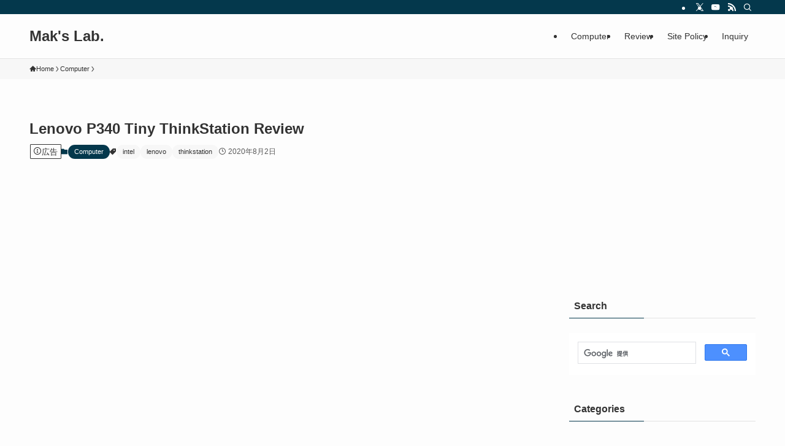

--- FILE ---
content_type: text/html; charset=UTF-8
request_url: https://ma-garage.com/en/archives/4644
body_size: 23706
content:
<!DOCTYPE html>
<html lang="en-US" data-loaded="false" data-scrolled="false" data-spmenu="closed">
<head>
<meta charset="utf-8">
<meta name="format-detection" content="telephone=no">
<meta http-equiv="X-UA-Compatible" content="IE=edge">
<meta name="viewport" content="width=device-width, viewport-fit=cover">
<!-- Google tag (gtag.js) --><script async src="https://www.googletagmanager.com/gtag/js?id=G-54DBRL9XLS"></script><script>window.dataLayer = window.dataLayer || [];function gtag(){dataLayer.push(arguments);}gtag('js', new Date());gtag('config', 'G-54DBRL9XLS');gtag('config', 'UA-175228524-1');</script>
<meta name='robots' content='index, follow, max-image-preview:large, max-snippet:-1, max-video-preview:-1' />
	<style>img:is([sizes="auto" i], [sizes^="auto," i]) { contain-intrinsic-size: 3000px 1500px }</style>
	<link rel="alternate" href="https://ma-garage.com/archives/64" hreflang="ja" />
<link rel="alternate" href="https://ma-garage.com/en/archives/4644" hreflang="en" />

	<!-- This site is optimized with the Yoast SEO plugin v24.5 - https://yoast.com/wordpress/plugins/seo/ -->
	<title>Lenovo P340 Tiny ThinkStation Review</title>
	<link rel="canonical" href="https://ma-garage.com/en/archives/4644" />
	<meta property="og:locale" content="en_US" />
	<meta property="og:locale:alternate" content="ja_JP" />
	<meta property="og:type" content="article" />
	<meta property="og:title" content="Lenovo P340 Tiny ThinkStation Review" />
	<meta property="og:description" content="I bought a Lenovo ThinkStation P340 Tiny. I like small PCs and I&#8217;m a sucker for such products. I have a Lenvo M75-q1, a very inexpensive Ryzen model with built-in graphics, but it is still underpowered, so I bought it. 10900T with a Quadro P1000, a fat spec, but this size. I have reviewed it [&hellip;]" />
	<meta property="og:url" content="https://ma-garage.com/en/archives/4644" />
	<meta property="og:site_name" content="Mak&#039;s Lab." />
	<meta property="article:published_time" content="2020-08-02T03:09:17+00:00" />
	<meta property="article:modified_time" content="2023-01-17T09:15:48+00:00" />
	<meta property="og:image" content="https://ma-garage.com/wp-content/uploads/2020/08/P340表紙-1.jpg" />
	<meta property="og:image:width" content="1980" />
	<meta property="og:image:height" content="1080" />
	<meta property="og:image:type" content="image/jpeg" />
	<meta name="author" content="まあさん" />
	<meta name="twitter:label1" content="Written by" />
	<meta name="twitter:data1" content="まあさん" />
	<meta name="twitter:label2" content="Est. reading time" />
	<meta name="twitter:data2" content="1 minute" />
	<script type="application/ld+json" class="yoast-schema-graph">{"@context":"https://schema.org","@graph":[{"@type":"Article","@id":"https://ma-garage.com/en/archives/4644#article","isPartOf":{"@id":"https://ma-garage.com/en/archives/4644"},"author":{"name":"まあさん","@id":"https://ma-garage.com/en/#/schema/person/90e51dee1494802bac647e52fac0af73"},"headline":"Lenovo P340 Tiny ThinkStation Review","datePublished":"2020-08-02T03:09:17+00:00","dateModified":"2023-01-17T09:15:48+00:00","mainEntityOfPage":{"@id":"https://ma-garage.com/en/archives/4644"},"wordCount":73,"commentCount":0,"publisher":{"@id":"https://ma-garage.com/en/#/schema/person/90e51dee1494802bac647e52fac0af73"},"image":{"@id":"https://ma-garage.com/en/archives/4644#primaryimage"},"thumbnailUrl":"https://ma-garage.com/wp-content/uploads/2020/08/P340表紙-1.jpg","keywords":["intel","lenovo","thinkstation"],"articleSection":["Computer"],"inLanguage":"en-US","potentialAction":[{"@type":"CommentAction","name":"Comment","target":["https://ma-garage.com/en/archives/4644#respond"]}]},{"@type":"WebPage","@id":"https://ma-garage.com/en/archives/4644","url":"https://ma-garage.com/en/archives/4644","name":"Lenovo P340 Tiny ThinkStation Review","isPartOf":{"@id":"https://ma-garage.com/en/#website"},"primaryImageOfPage":{"@id":"https://ma-garage.com/en/archives/4644#primaryimage"},"image":{"@id":"https://ma-garage.com/en/archives/4644#primaryimage"},"thumbnailUrl":"https://ma-garage.com/wp-content/uploads/2020/08/P340表紙-1.jpg","datePublished":"2020-08-02T03:09:17+00:00","dateModified":"2023-01-17T09:15:48+00:00","breadcrumb":{"@id":"https://ma-garage.com/en/archives/4644#breadcrumb"},"inLanguage":"en-US","potentialAction":[{"@type":"ReadAction","target":["https://ma-garage.com/en/archives/4644"]}]},{"@type":"ImageObject","inLanguage":"en-US","@id":"https://ma-garage.com/en/archives/4644#primaryimage","url":"https://ma-garage.com/wp-content/uploads/2020/08/P340表紙-1.jpg","contentUrl":"https://ma-garage.com/wp-content/uploads/2020/08/P340表紙-1.jpg","width":1980,"height":1080},{"@type":"BreadcrumbList","@id":"https://ma-garage.com/en/archives/4644#breadcrumb","itemListElement":[{"@type":"ListItem","position":1,"name":"ホーム","item":"https://ma-garage.com/en/"},{"@type":"ListItem","position":2,"name":"Lenovo P340 Tiny ThinkStation Review"}]},{"@type":"WebSite","@id":"https://ma-garage.com/en/#website","url":"https://ma-garage.com/en/","name":"Mak&#039;s Lab.","description":"","publisher":{"@id":"https://ma-garage.com/en/#/schema/person/90e51dee1494802bac647e52fac0af73"},"potentialAction":[{"@type":"SearchAction","target":{"@type":"EntryPoint","urlTemplate":"https://ma-garage.com/en/?s={search_term_string}"},"query-input":{"@type":"PropertyValueSpecification","valueRequired":true,"valueName":"search_term_string"}}],"inLanguage":"en-US"},{"@type":["Person","Organization"],"@id":"https://ma-garage.com/en/#/schema/person/90e51dee1494802bac647e52fac0af73","name":"まあさん","image":{"@type":"ImageObject","inLanguage":"en-US","@id":"https://ma-garage.com/en/#/schema/person/image/","url":"https://secure.gravatar.com/avatar/e1317bb57c787820a6ef847ae3353a7b?s=96&d=mm&r=g","contentUrl":"https://secure.gravatar.com/avatar/e1317bb57c787820a6ef847ae3353a7b?s=96&d=mm&r=g","caption":"まあさん"},"logo":{"@id":"https://ma-garage.com/en/#/schema/person/image/"},"url":"https://ma-garage.com/en/archives/author/masan"}]}</script>
	<!-- / Yoast SEO plugin. -->


<link rel="alternate" type="application/rss+xml" title="Mak&#039;s Lab. &raquo; Feed" href="https://ma-garage.com/en/feed" />
<link rel="alternate" type="application/rss+xml" title="Mak&#039;s Lab. &raquo; Comments Feed" href="https://ma-garage.com/en/comments/feed" />
<link rel="alternate" type="application/rss+xml" title="Mak&#039;s Lab. &raquo; Lenovo P340 Tiny ThinkStation Review Comments Feed" href="https://ma-garage.com/en/archives/4644/feed" />
<link rel='stylesheet' id='vkExUnit_common_style-css' href='https://ma-garage.com/wp-content/plugins/vk-all-in-one-expansion-unit/assets/css/vkExUnit_style.css?ver=9.103.1.1' type='text/css' media='all' />
<style id='vkExUnit_common_style-inline-css' type='text/css'>
:root {--ver_page_top_button_url:url(https://ma-garage.com/wp-content/plugins/vk-all-in-one-expansion-unit/assets/images/to-top-btn-icon.svg);}@font-face {font-weight: normal;font-style: normal;font-family: "vk_sns";src: url("https://ma-garage.com/wp-content/plugins/vk-all-in-one-expansion-unit/inc/sns/icons/fonts/vk_sns.eot?-bq20cj");src: url("https://ma-garage.com/wp-content/plugins/vk-all-in-one-expansion-unit/inc/sns/icons/fonts/vk_sns.eot?#iefix-bq20cj") format("embedded-opentype"),url("https://ma-garage.com/wp-content/plugins/vk-all-in-one-expansion-unit/inc/sns/icons/fonts/vk_sns.woff?-bq20cj") format("woff"),url("https://ma-garage.com/wp-content/plugins/vk-all-in-one-expansion-unit/inc/sns/icons/fonts/vk_sns.ttf?-bq20cj") format("truetype"),url("https://ma-garage.com/wp-content/plugins/vk-all-in-one-expansion-unit/inc/sns/icons/fonts/vk_sns.svg?-bq20cj#vk_sns") format("svg");}
.veu_promotion-alert__content--text {border: 1px solid rgba(0,0,0,0.125);padding: 0.5em 1em;border-radius: var(--vk-size-radius);margin-bottom: var(--vk-margin-block-bottom);font-size: 0.875rem;}/* Alert Content部分に段落タグを入れた場合に最後の段落の余白を0にする */.veu_promotion-alert__content--text p:last-of-type{margin-bottom:0;margin-top: 0;}
</style>
<link rel='stylesheet' id='font-awesome-all-css' href='https://ma-garage.com/wp-content/themes/swell/assets/font-awesome/v6/css/all.min.css?ver=2.13.0' type='text/css' media='all' />
<link rel='stylesheet' id='wp-block-library-css' href='https://ma-garage.com/wp-includes/css/dist/block-library/style.min.css?ver=6.7.4' type='text/css' media='all' />
<link rel='stylesheet' id='swell-icons-css' href='https://ma-garage.com/wp-content/themes/swell/build/css/swell-icons.css?ver=2.13.0' type='text/css' media='all' />
<link rel='stylesheet' id='main_style-css' href='https://ma-garage.com/wp-content/themes/swell/build/css/main.css?ver=2.13.0' type='text/css' media='all' />
<link rel='stylesheet' id='swell_blocks-css' href='https://ma-garage.com/wp-content/themes/swell/build/css/blocks.css?ver=2.13.0' type='text/css' media='all' />
<style id='swell_custom-inline-css' type='text/css'>
:root{--swl-fz--content:4vw;--swl-font_family:"Helvetica Neue", Arial, "Hiragino Kaku Gothic ProN", "Hiragino Sans", Meiryo, sans-serif;--swl-font_weight:400;--color_main:#04384c;--color_text:#333;--color_link:#1176d4;--color_htag:#04384c;--color_bg:#fdfdfd;--color_gradient1:#d8ffff;--color_gradient2:#87e7ff;--color_main_thin:rgba(5, 70, 95, 0.05 );--color_main_dark:rgba(3, 42, 57, 1 );--color_list_check:#04384c;--color_list_num:#04384c;--color_list_good:#86dd7b;--color_list_triangle:#f4e03a;--color_list_bad:#f36060;--color_faq_q:#d55656;--color_faq_a:#6599b7;--color_icon_good:#3cd250;--color_icon_good_bg:#ecffe9;--color_icon_bad:#4b73eb;--color_icon_bad_bg:#eafaff;--color_icon_info:#f578b4;--color_icon_info_bg:#fff0fa;--color_icon_announce:#ffa537;--color_icon_announce_bg:#fff5f0;--color_icon_pen:#7a7a7a;--color_icon_pen_bg:#f7f7f7;--color_icon_book:#787364;--color_icon_book_bg:#f8f6ef;--color_icon_point:#ffa639;--color_icon_check:#86d67c;--color_icon_batsu:#f36060;--color_icon_hatena:#5295cc;--color_icon_caution:#f7da38;--color_icon_memo:#84878a;--color_deep01:#e44141;--color_deep02:#3d79d5;--color_deep03:#63a84d;--color_deep04:#f09f4d;--color_pale01:#fff2f0;--color_pale02:#f3f8fd;--color_pale03:#f1f9ee;--color_pale04:#fdf9ee;--color_mark_blue:#b7e3ff;--color_mark_green:#bdf9c3;--color_mark_yellow:#fcf69f;--color_mark_orange:#ffddbc;--border01:solid 1px var(--color_main);--border02:double 4px var(--color_main);--border03:dashed 2px var(--color_border);--border04:solid 4px var(--color_gray);--card_posts_thumb_ratio:70.721%;--list_posts_thumb_ratio:61.805%;--big_posts_thumb_ratio:61.805%;--thumb_posts_thumb_ratio:70.721%;--blogcard_thumb_ratio:56.25%;--color_header_bg:#fdfdfd;--color_header_text:#333;--color_footer_bg:#fdfdfd;--color_footer_text:#333;--container_size:1200px;--article_size:900px;--logo_size_sp:48px;--logo_size_pc:40px;--logo_size_pcfix:32px;}.swl-cell-bg[data-icon="doubleCircle"]{--cell-icon-color:#ffc977}.swl-cell-bg[data-icon="circle"]{--cell-icon-color:#94e29c}.swl-cell-bg[data-icon="triangle"]{--cell-icon-color:#eeda2f}.swl-cell-bg[data-icon="close"]{--cell-icon-color:#ec9191}.swl-cell-bg[data-icon="hatena"]{--cell-icon-color:#93c9da}.swl-cell-bg[data-icon="check"]{--cell-icon-color:#94e29c}.swl-cell-bg[data-icon="line"]{--cell-icon-color:#9b9b9b}.cap_box[data-colset="col1"]{--capbox-color:#a5002c;--capbox-color--bg:#f4f4f4}.cap_box[data-colset="col2"]{--capbox-color:#5fb9f5;--capbox-color--bg:#edf5ff}.cap_box[data-colset="col3"]{--capbox-color:#2fcd90;--capbox-color--bg:#eafaf2}.red_{--the-btn-color:#af1f24;--the-btn-color2:#ffbc49;--the-solid-shadow: rgba(131, 23, 27, 1 )}.blue_{--the-btn-color:#f39f00;--the-btn-color2:#35eaff;--the-solid-shadow: rgba(182, 119, 0, 1 )}.green_{--the-btn-color:#58ba3d;--the-btn-color2:#e279f2;--the-solid-shadow: rgba(66, 140, 46, 1 )}.is-style-btn_normal,.is-style-btn_shiny{--the-btn-bg: linear-gradient(100deg,var(--the-btn-color) 0%,var(--the-btn-color2) 100%)}.is-style-btn_normal{--the-btn-radius:4px}.is-style-btn_solid{--the-btn-radius:4px}.is-style-btn_shiny{--the-btn-radius:80px}.is-style-btn_line{--the-btn-radius:0px}.post_content blockquote{padding:1.5em 2em 1.5em 3em}.post_content blockquote::before{content:"";display:block;width:5px;height:calc(100% - 3em);top:1.5em;left:1.5em;border-left:solid 1px rgba(180,180,180,.75);border-right:solid 1px rgba(180,180,180,.75);}.mark_blue{background:var(--color_mark_blue)}.mark_green{background:var(--color_mark_green)}.mark_yellow{background:var(--color_mark_yellow)}.mark_orange{background:var(--color_mark_orange)}[class*="is-style-icon_"]{color:#333;border-width:0}[class*="is-style-big_icon_"]{border-width:2px;border-style:solid}[data-col="gray"] .c-balloon__text{background:#f7f7f7;border-color:#ccc}[data-col="gray"] .c-balloon__before{border-right-color:#f7f7f7}[data-col="green"] .c-balloon__text{background:#d1f8c2;border-color:#9ddd93}[data-col="green"] .c-balloon__before{border-right-color:#d1f8c2}[data-col="blue"] .c-balloon__text{background:#e2f6ff;border-color:#93d2f0}[data-col="blue"] .c-balloon__before{border-right-color:#e2f6ff}[data-col="red"] .c-balloon__text{background:#ffebeb;border-color:#f48789}[data-col="red"] .c-balloon__before{border-right-color:#ffebeb}[data-col="yellow"] .c-balloon__text{background:#f9f7d2;border-color:#fbe593}[data-col="yellow"] .c-balloon__before{border-right-color:#f9f7d2}.-type-list2 .p-postList__body::after,.-type-big .p-postList__body::after{content: "READ MORE »";}.c-postThumb__cat{background-color:#1e73be;color:#fff;background: repeating-linear-gradient(100deg, #1e73be 0, rgba(48, 184, 255, 1 ) 100%)}.post_content h2:where(:not([class^="swell-block-"]):not(.faq_q):not(.p-postList__title)){padding:.5em 0px .5em 24px}.post_content h2:where(:not([class^="swell-block-"]):not(.faq_q):not(.p-postList__title))::before{position:absolute;display:block;pointer-events:none;content:"";left:0;top:0;width:8px;height:100%;background: repeating-linear-gradient(var(--color_htag) 0%, var(--color_htag) 50%, rgba(4, 56, 76, 0.15 ) 50%, rgba(4, 56, 76, 0.15 ) 100%);}.post_content h4:where(:not([class^="swell-block-"]):not(.faq_q):not(.p-postList__title)){padding:0 0 0 16px;border-left:solid 2px var(--color_htag)}.l-header{border-bottom: solid 1px rgba(0,0,0,.1)}.l-header__bar{color:#fff;background:var(--color_main)}.l-header__menuBtn{order:1}.l-header__customBtn{order:3}.c-gnav a::after{background:var(--color_main);width:100%;height:0px}.p-spHeadMenu .menu-item.-current{border-bottom-color:var(--color_main)}.c-gnav > li:hover > a::after,.c-gnav > .-current > a::after{height:6px}.c-gnav .sub-menu{color:#333;background:#fff}.l-fixHeader::before{opacity:1}#before_footer_widget{margin-bottom:0}.c-widget__title.-spmenu{padding:.5em .75em;border-radius:var(--swl-radius--2, 0px);background:var(--color_main);color:#fff;}.c-widget__title.-footer{padding:.5em}.c-widget__title.-footer::before{content:"";bottom:0;left:0;width:40%;z-index:1;background:var(--color_main)}.c-widget__title.-footer::after{content:"";bottom:0;left:0;width:100%;background:var(--color_border)}.c-secTitle{border-left:solid 2px var(--color_main);padding:0em .75em}.p-spMenu{color:#333}.p-spMenu__inner::before{background:#fdfdfd;opacity:1}.p-spMenu__overlay{background:#000;opacity:0.6}[class*="page-numbers"]{border-radius:50%;margin:4px;color:var(--color_main);border: solid 1px var(--color_main)}a{text-decoration: none}.l-topTitleArea.c-filterLayer::before{background-color:#020202;opacity:0.5;content:""}.p-toc__list.is-style-index li::before{color:var(--color_main)}@media screen and (min-width: 960px){:root{}}@media screen and (max-width: 959px){:root{}.l-header__logo{order:2;text-align:center}}@media screen and (min-width: 600px){:root{--swl-fz--content:16px;}}@media screen and (max-width: 599px){:root{}}@media (min-width: 1108px) {.alignwide{left:-100px;width:calc(100% + 200px);}}@media (max-width: 1108px) {.-sidebar-off .swell-block-fullWide__inner.l-container .alignwide{left:0px;width:100%;}}.l-fixHeader .l-fixHeader__gnav{order:0}[data-scrolled=true] .l-fixHeader[data-ready]{opacity:1;-webkit-transform:translateY(0)!important;transform:translateY(0)!important;visibility:visible}.-body-solid .l-fixHeader{box-shadow:0 2px 4px var(--swl-color_shadow)}.l-fixHeader__inner{align-items:stretch;color:var(--color_header_text);display:flex;padding-bottom:0;padding-top:0;position:relative;z-index:1}.l-fixHeader__logo{align-items:center;display:flex;line-height:1;margin-right:24px;order:0;padding:16px 0}:root{--swl-radius--2:2px;--swl-radius--4:4px;--swl-radius--8:8px}.c-categoryList__link,.c-tagList__link,.tag-cloud-link{border-radius:16px;padding:6px 10px}.-related .p-postList__thumb,.is-style-bg_gray,.is-style-bg_main,.is-style-bg_main_thin,.is-style-bg_stripe,.is-style-border_dg,.is-style-border_dm,.is-style-border_sg,.is-style-border_sm,.is-style-dent_box,.is-style-note_box,.is-style-stitch,[class*=is-style-big_icon_],input[type=number],input[type=text],textarea{border-radius:4px}.-ps-style-img .p-postList__link,.-type-thumb .p-postList__link,.p-postList__thumb{border-radius:12px;overflow:hidden;z-index:0}.c-widget .-type-list.-w-ranking .p-postList__item:before{border-radius:16px;left:2px;top:2px}.c-widget .-type-card.-w-ranking .p-postList__item:before{border-radius:0 0 4px 4px}.c-postThumb__cat{border-radius:16px;margin:.5em;padding:0 8px}.cap_box_ttl{border-radius:2px 2px 0 0}.cap_box_content{border-radius:0 0 2px 2px}.cap_box.is-style-small_ttl .cap_box_content{border-radius:0 2px 2px 2px}.cap_box.is-style-inner .cap_box_content,.cap_box.is-style-onborder_ttl .cap_box_content,.cap_box.is-style-onborder_ttl2 .cap_box_content,.cap_box.is-style-onborder_ttl2 .cap_box_ttl,.cap_box.is-style-shadow{border-radius:2px}.is-style-more_btn a,.p-postList__body:after,.submit{border-radius:40px}@media (min-width:960px){#sidebar .-type-list .p-postList__thumb{border-radius:8px}}@media not all and (min-width:960px){.-ps-style-img .p-postList__link,.-type-thumb .p-postList__link,.p-postList__thumb{border-radius:8px}}.l-header__bar{position:relative;width:100%}.l-header__bar .c-catchphrase{color:inherit;font-size:12px;letter-spacing:var(--swl-letter_spacing,.2px);line-height:14px;margin-right:auto;overflow:hidden;padding:4px 0;white-space:nowrap;width:50%}.l-header__bar .c-iconList .c-iconList__link{margin:0;padding:4px 6px}.l-header__barInner{align-items:center;display:flex;justify-content:flex-end}@media (min-width:960px){.-series .l-header__inner{align-items:stretch;display:flex}.-series .l-header__logo{align-items:center;display:flex;flex-wrap:wrap;margin-right:24px;padding:16px 0}.-series .l-header__logo .c-catchphrase{font-size:13px;padding:4px 0}.-series .c-headLogo{margin-right:16px}.-series-right .l-header__inner{justify-content:space-between}.-series-right .c-gnavWrap{margin-left:auto}.-series-right .w-header{margin-left:12px}.-series-left .w-header{margin-left:auto}}@media (min-width:960px) and (min-width:600px){.-series .c-headLogo{max-width:400px}}.c-gnav .sub-menu a:before,.c-listMenu a:before{-webkit-font-smoothing:antialiased;-moz-osx-font-smoothing:grayscale;font-family:icomoon!important;font-style:normal;font-variant:normal;font-weight:400;line-height:1;text-transform:none}.c-submenuToggleBtn{display:none}.c-listMenu a{padding:.75em 1em .75em 1.5em;transition:padding .25s}.c-listMenu a:hover{padding-left:1.75em;padding-right:.75em}.c-gnav .sub-menu a:before,.c-listMenu a:before{color:inherit;content:"\e921";display:inline-block;left:2px;position:absolute;top:50%;-webkit-transform:translateY(-50%);transform:translateY(-50%);vertical-align:middle}.widget_categories>ul>.cat-item>a,.wp-block-categories-list>li>a{padding-left:1.75em}.c-listMenu .children,.c-listMenu .sub-menu{margin:0}.c-listMenu .children a,.c-listMenu .sub-menu a{font-size:.9em;padding-left:2.5em}.c-listMenu .children a:before,.c-listMenu .sub-menu a:before{left:1em}.c-listMenu .children a:hover,.c-listMenu .sub-menu a:hover{padding-left:2.75em}.c-listMenu .children ul a,.c-listMenu .sub-menu ul a{padding-left:3.25em}.c-listMenu .children ul a:before,.c-listMenu .sub-menu ul a:before{left:1.75em}.c-listMenu .children ul a:hover,.c-listMenu .sub-menu ul a:hover{padding-left:3.5em}.c-gnav li:hover>.sub-menu{opacity:1;visibility:visible}.c-gnav .sub-menu:before{background:inherit;content:"";height:100%;left:0;position:absolute;top:0;width:100%;z-index:0}.c-gnav .sub-menu .sub-menu{left:100%;top:0;z-index:-1}.c-gnav .sub-menu a{padding-left:2em}.c-gnav .sub-menu a:before{left:.5em}.c-gnav .sub-menu a:hover .ttl{left:4px}:root{--color_content_bg:var(--color_bg);}.c-widget__title.-side{padding:.5em}.c-widget__title.-side::before{content:"";bottom:0;left:0;width:40%;z-index:1;background:var(--color_main)}.c-widget__title.-side::after{content:"";bottom:0;left:0;width:100%;background:var(--color_border)}.c-shareBtns__item:not(:last-child){margin-right:8px}.c-shareBtns__btn{padding:6px 8px;border-radius:2px}@media screen and (min-width: 960px){:root{}.single .c-postTitle__date{display:none}}@media screen and (max-width: 959px){:root{}.single .c-postTitle__date{display:none}}@media screen and (min-width: 600px){:root{}}@media screen and (max-width: 599px){:root{}}.swell-block-fullWide__inner.l-container{--swl-fw_inner_pad:var(--swl-pad_container,0px)}@media (min-width:960px){.-sidebar-on .l-content .alignfull,.-sidebar-on .l-content .alignwide{left:-16px;width:calc(100% + 32px)}.swell-block-fullWide__inner.l-article{--swl-fw_inner_pad:var(--swl-pad_post_content,0px)}.-sidebar-on .swell-block-fullWide__inner .alignwide{left:0;width:100%}.-sidebar-on .swell-block-fullWide__inner .alignfull{left:calc(0px - var(--swl-fw_inner_pad, 0))!important;margin-left:0!important;margin-right:0!important;width:calc(100% + var(--swl-fw_inner_pad, 0)*2)!important}}.p-relatedPosts .p-postList__item{margin-bottom:1.5em}.p-relatedPosts .p-postList__times,.p-relatedPosts .p-postList__times>:last-child{margin-right:0}@media (min-width:600px){.p-relatedPosts .p-postList__item{width:33.33333%}}@media screen and (min-width:600px) and (max-width:1239px){.p-relatedPosts .p-postList__item:nth-child(7),.p-relatedPosts .p-postList__item:nth-child(8){display:none}}@media screen and (min-width:1240px){.p-relatedPosts .p-postList__item{width:25%}}.-index-off .p-toc,.swell-toc-placeholder:empty{display:none}.p-toc.-modal{height:100%;margin:0;overflow-y:auto;padding:0}#main_content .p-toc{border-radius:var(--swl-radius--2,0);margin:4em auto;max-width:800px}#sidebar .p-toc{margin-top:-.5em}.p-toc .__pn:before{content:none!important;counter-increment:none}.p-toc .__prev{margin:0 0 1em}.p-toc .__next{margin:1em 0 0}.p-toc.is-omitted:not([data-omit=ct]) [data-level="2"] .p-toc__childList{height:0;margin-bottom:-.5em;visibility:hidden}.p-toc.is-omitted:not([data-omit=nest]){position:relative}.p-toc.is-omitted:not([data-omit=nest]):before{background:linear-gradient(hsla(0,0%,100%,0),var(--color_bg));bottom:5em;content:"";height:4em;left:0;opacity:.75;pointer-events:none;position:absolute;width:100%;z-index:1}.p-toc.is-omitted:not([data-omit=nest]):after{background:var(--color_bg);bottom:0;content:"";height:5em;left:0;opacity:.75;position:absolute;width:100%;z-index:1}.p-toc.is-omitted:not([data-omit=nest]) .__next,.p-toc.is-omitted:not([data-omit=nest]) [data-omit="1"]{display:none}.p-toc .p-toc__expandBtn{background-color:#f7f7f7;border:rgba(0,0,0,.2);border-radius:5em;box-shadow:0 0 0 1px #bbb;color:#333;display:block;font-size:14px;line-height:1.5;margin:.75em auto 0;min-width:6em;padding:.5em 1em;position:relative;transition:box-shadow .25s;z-index:2}.p-toc[data-omit=nest] .p-toc__expandBtn{display:inline-block;font-size:13px;margin:0 0 0 1.25em;padding:.5em .75em}.p-toc:not([data-omit=nest]) .p-toc__expandBtn:after,.p-toc:not([data-omit=nest]) .p-toc__expandBtn:before{border-top-color:inherit;border-top-style:dotted;border-top-width:3px;content:"";display:block;height:1px;position:absolute;top:calc(50% - 1px);transition:border-color .25s;width:100%;width:22px}.p-toc:not([data-omit=nest]) .p-toc__expandBtn:before{right:calc(100% + 1em)}.p-toc:not([data-omit=nest]) .p-toc__expandBtn:after{left:calc(100% + 1em)}.p-toc.is-expanded .p-toc__expandBtn{border-color:transparent}.p-toc__ttl{display:block;font-size:1.2em;line-height:1;position:relative;text-align:center}.p-toc__ttl:before{content:"\e918";display:inline-block;font-family:icomoon;margin-right:.5em;padding-bottom:2px;vertical-align:middle}#index_modal .p-toc__ttl{margin-bottom:.5em}.p-toc__list li{line-height:1.6}.p-toc__list>li+li{margin-top:.5em}.p-toc__list .p-toc__childList{padding-left:.5em}.p-toc__list [data-level="3"]{font-size:.9em}.p-toc__list .mininote{display:none}.post_content .p-toc__list{padding-left:0}#sidebar .p-toc__list{margin-bottom:0}#sidebar .p-toc__list .p-toc__childList{padding-left:0}.p-toc__link{color:inherit;font-size:inherit;text-decoration:none}.p-toc__link:hover{opacity:.8}.p-toc.-capbox{border:1px solid var(--color_main);overflow:hidden;padding:0 1em 1.5em}.p-toc.-capbox .p-toc__ttl{background-color:var(--color_main);color:#fff;margin:0 -1.5em 1.25em;padding:.5em}.p-toc.-capbox .p-toc__list{padding:0}@media (min-width:960px){#main_content .p-toc{width:92%}}@media (hover:hover){.p-toc .p-toc__expandBtn:hover{border-color:transparent;box-shadow:0 0 0 2px currentcolor}}@media (min-width:600px){.p-toc.-capbox .p-toc__list{padding-left:.25em}}
</style>
<link rel='stylesheet' id='swell-parts/footer-css' href='https://ma-garage.com/wp-content/themes/swell/build/css/modules/parts/footer.css?ver=2.13.0' type='text/css' media='all' />
<link rel='stylesheet' id='swell-page/single-css' href='https://ma-garage.com/wp-content/themes/swell/build/css/modules/page/single.css?ver=2.13.0' type='text/css' media='all' />
<link rel='stylesheet' id='swell-parts/comments-css' href='https://ma-garage.com/wp-content/themes/swell/build/css/modules/parts/comments.css?ver=2.13.0' type='text/css' media='all' />
<style id='ctc-term-title-style-inline-css' type='text/css'>
.ctc-block-controls-dropdown .components-base-control__field{margin:0 !important}

</style>
<style id='ctc-copy-button-style-inline-css' type='text/css'>
.wp-block-ctc-copy-button{font-size:14px;line-height:normal;padding:8px 16px;border-width:1px;border-style:solid;border-color:inherit;border-radius:4px;cursor:pointer;display:inline-block}.ctc-copy-button-textarea{display:none !important}
</style>
<style id='ctc-copy-icon-style-inline-css' type='text/css'>
.wp-block-ctc-copy-icon .ctc-block-copy-icon{background:rgba(0,0,0,0);padding:0;margin:0;position:relative;cursor:pointer}.wp-block-ctc-copy-icon .ctc-block-copy-icon .check-icon{display:none}.wp-block-ctc-copy-icon .ctc-block-copy-icon svg{height:1em;width:1em}.wp-block-ctc-copy-icon .ctc-block-copy-icon::after{position:absolute;content:attr(aria-label);padding:.5em .75em;right:100%;color:#fff;background:#24292f;font-size:11px;border-radius:6px;line-height:1;right:100%;bottom:50%;margin-right:6px;-webkit-transform:translateY(50%);transform:translateY(50%)}.wp-block-ctc-copy-icon .ctc-block-copy-icon::before{content:"";top:50%;bottom:50%;left:-7px;margin-top:-6px;border:6px solid rgba(0,0,0,0);border-left-color:#24292f;position:absolute}.wp-block-ctc-copy-icon .ctc-block-copy-icon::after,.wp-block-ctc-copy-icon .ctc-block-copy-icon::before{opacity:0;visibility:hidden;-webkit-transition:opacity .2s ease-in-out,visibility .2s ease-in-out;transition:opacity .2s ease-in-out,visibility .2s ease-in-out}.wp-block-ctc-copy-icon .ctc-block-copy-icon.copied::after,.wp-block-ctc-copy-icon .ctc-block-copy-icon.copied::before{opacity:1;visibility:visible;-webkit-transition:opacity .2s ease-in-out,visibility .2s ease-in-out;transition:opacity .2s ease-in-out,visibility .2s ease-in-out}.wp-block-ctc-copy-icon .ctc-block-copy-icon.copied .check-icon{display:inline-block}.wp-block-ctc-copy-icon .ctc-block-copy-icon.copied .copy-icon{display:none !important}.ctc-copy-icon-textarea{display:none !important}
</style>
<style id='ctc-social-share-style-inline-css' type='text/css'>
.wp-block-ctc-social-share{display:-webkit-box;display:-ms-flexbox;display:flex;-webkit-box-align:center;-ms-flex-align:center;align-items:center;gap:8px}.wp-block-ctc-social-share svg{height:16px;width:16px}.wp-block-ctc-social-share a{display:-webkit-inline-box;display:-ms-inline-flexbox;display:inline-flex}.wp-block-ctc-social-share a:focus{outline:none}
</style>
<style id='classic-theme-styles-inline-css' type='text/css'>
/*! This file is auto-generated */
.wp-block-button__link{color:#fff;background-color:#32373c;border-radius:9999px;box-shadow:none;text-decoration:none;padding:calc(.667em + 2px) calc(1.333em + 2px);font-size:1.125em}.wp-block-file__button{background:#32373c;color:#fff;text-decoration:none}
</style>
<style id='global-styles-inline-css' type='text/css'>
:root{--wp--preset--aspect-ratio--square: 1;--wp--preset--aspect-ratio--4-3: 4/3;--wp--preset--aspect-ratio--3-4: 3/4;--wp--preset--aspect-ratio--3-2: 3/2;--wp--preset--aspect-ratio--2-3: 2/3;--wp--preset--aspect-ratio--16-9: 16/9;--wp--preset--aspect-ratio--9-16: 9/16;--wp--preset--color--black: #000;--wp--preset--color--cyan-bluish-gray: #abb8c3;--wp--preset--color--white: #fff;--wp--preset--color--pale-pink: #f78da7;--wp--preset--color--vivid-red: #cf2e2e;--wp--preset--color--luminous-vivid-orange: #ff6900;--wp--preset--color--luminous-vivid-amber: #fcb900;--wp--preset--color--light-green-cyan: #7bdcb5;--wp--preset--color--vivid-green-cyan: #00d084;--wp--preset--color--pale-cyan-blue: #8ed1fc;--wp--preset--color--vivid-cyan-blue: #0693e3;--wp--preset--color--vivid-purple: #9b51e0;--wp--preset--color--swl-main: var(--color_main);--wp--preset--color--swl-main-thin: var(--color_main_thin);--wp--preset--color--swl-gray: var(--color_gray);--wp--preset--color--swl-deep-01: var(--color_deep01);--wp--preset--color--swl-deep-02: var(--color_deep02);--wp--preset--color--swl-deep-03: var(--color_deep03);--wp--preset--color--swl-deep-04: var(--color_deep04);--wp--preset--color--swl-pale-01: var(--color_pale01);--wp--preset--color--swl-pale-02: var(--color_pale02);--wp--preset--color--swl-pale-03: var(--color_pale03);--wp--preset--color--swl-pale-04: var(--color_pale04);--wp--preset--gradient--vivid-cyan-blue-to-vivid-purple: linear-gradient(135deg,rgba(6,147,227,1) 0%,rgb(155,81,224) 100%);--wp--preset--gradient--light-green-cyan-to-vivid-green-cyan: linear-gradient(135deg,rgb(122,220,180) 0%,rgb(0,208,130) 100%);--wp--preset--gradient--luminous-vivid-amber-to-luminous-vivid-orange: linear-gradient(135deg,rgba(252,185,0,1) 0%,rgba(255,105,0,1) 100%);--wp--preset--gradient--luminous-vivid-orange-to-vivid-red: linear-gradient(135deg,rgba(255,105,0,1) 0%,rgb(207,46,46) 100%);--wp--preset--gradient--very-light-gray-to-cyan-bluish-gray: linear-gradient(135deg,rgb(238,238,238) 0%,rgb(169,184,195) 100%);--wp--preset--gradient--cool-to-warm-spectrum: linear-gradient(135deg,rgb(74,234,220) 0%,rgb(151,120,209) 20%,rgb(207,42,186) 40%,rgb(238,44,130) 60%,rgb(251,105,98) 80%,rgb(254,248,76) 100%);--wp--preset--gradient--blush-light-purple: linear-gradient(135deg,rgb(255,206,236) 0%,rgb(152,150,240) 100%);--wp--preset--gradient--blush-bordeaux: linear-gradient(135deg,rgb(254,205,165) 0%,rgb(254,45,45) 50%,rgb(107,0,62) 100%);--wp--preset--gradient--luminous-dusk: linear-gradient(135deg,rgb(255,203,112) 0%,rgb(199,81,192) 50%,rgb(65,88,208) 100%);--wp--preset--gradient--pale-ocean: linear-gradient(135deg,rgb(255,245,203) 0%,rgb(182,227,212) 50%,rgb(51,167,181) 100%);--wp--preset--gradient--electric-grass: linear-gradient(135deg,rgb(202,248,128) 0%,rgb(113,206,126) 100%);--wp--preset--gradient--midnight: linear-gradient(135deg,rgb(2,3,129) 0%,rgb(40,116,252) 100%);--wp--preset--font-size--small: 0.9em;--wp--preset--font-size--medium: 1.1em;--wp--preset--font-size--large: 1.25em;--wp--preset--font-size--x-large: 42px;--wp--preset--font-size--xs: 0.75em;--wp--preset--font-size--huge: 1.6em;--wp--preset--spacing--20: 0.44rem;--wp--preset--spacing--30: 0.67rem;--wp--preset--spacing--40: 1rem;--wp--preset--spacing--50: 1.5rem;--wp--preset--spacing--60: 2.25rem;--wp--preset--spacing--70: 3.38rem;--wp--preset--spacing--80: 5.06rem;--wp--preset--shadow--natural: 6px 6px 9px rgba(0, 0, 0, 0.2);--wp--preset--shadow--deep: 12px 12px 50px rgba(0, 0, 0, 0.4);--wp--preset--shadow--sharp: 6px 6px 0px rgba(0, 0, 0, 0.2);--wp--preset--shadow--outlined: 6px 6px 0px -3px rgba(255, 255, 255, 1), 6px 6px rgba(0, 0, 0, 1);--wp--preset--shadow--crisp: 6px 6px 0px rgba(0, 0, 0, 1);}:where(.is-layout-flex){gap: 0.5em;}:where(.is-layout-grid){gap: 0.5em;}body .is-layout-flex{display: flex;}.is-layout-flex{flex-wrap: wrap;align-items: center;}.is-layout-flex > :is(*, div){margin: 0;}body .is-layout-grid{display: grid;}.is-layout-grid > :is(*, div){margin: 0;}:where(.wp-block-columns.is-layout-flex){gap: 2em;}:where(.wp-block-columns.is-layout-grid){gap: 2em;}:where(.wp-block-post-template.is-layout-flex){gap: 1.25em;}:where(.wp-block-post-template.is-layout-grid){gap: 1.25em;}.has-black-color{color: var(--wp--preset--color--black) !important;}.has-cyan-bluish-gray-color{color: var(--wp--preset--color--cyan-bluish-gray) !important;}.has-white-color{color: var(--wp--preset--color--white) !important;}.has-pale-pink-color{color: var(--wp--preset--color--pale-pink) !important;}.has-vivid-red-color{color: var(--wp--preset--color--vivid-red) !important;}.has-luminous-vivid-orange-color{color: var(--wp--preset--color--luminous-vivid-orange) !important;}.has-luminous-vivid-amber-color{color: var(--wp--preset--color--luminous-vivid-amber) !important;}.has-light-green-cyan-color{color: var(--wp--preset--color--light-green-cyan) !important;}.has-vivid-green-cyan-color{color: var(--wp--preset--color--vivid-green-cyan) !important;}.has-pale-cyan-blue-color{color: var(--wp--preset--color--pale-cyan-blue) !important;}.has-vivid-cyan-blue-color{color: var(--wp--preset--color--vivid-cyan-blue) !important;}.has-vivid-purple-color{color: var(--wp--preset--color--vivid-purple) !important;}.has-black-background-color{background-color: var(--wp--preset--color--black) !important;}.has-cyan-bluish-gray-background-color{background-color: var(--wp--preset--color--cyan-bluish-gray) !important;}.has-white-background-color{background-color: var(--wp--preset--color--white) !important;}.has-pale-pink-background-color{background-color: var(--wp--preset--color--pale-pink) !important;}.has-vivid-red-background-color{background-color: var(--wp--preset--color--vivid-red) !important;}.has-luminous-vivid-orange-background-color{background-color: var(--wp--preset--color--luminous-vivid-orange) !important;}.has-luminous-vivid-amber-background-color{background-color: var(--wp--preset--color--luminous-vivid-amber) !important;}.has-light-green-cyan-background-color{background-color: var(--wp--preset--color--light-green-cyan) !important;}.has-vivid-green-cyan-background-color{background-color: var(--wp--preset--color--vivid-green-cyan) !important;}.has-pale-cyan-blue-background-color{background-color: var(--wp--preset--color--pale-cyan-blue) !important;}.has-vivid-cyan-blue-background-color{background-color: var(--wp--preset--color--vivid-cyan-blue) !important;}.has-vivid-purple-background-color{background-color: var(--wp--preset--color--vivid-purple) !important;}.has-black-border-color{border-color: var(--wp--preset--color--black) !important;}.has-cyan-bluish-gray-border-color{border-color: var(--wp--preset--color--cyan-bluish-gray) !important;}.has-white-border-color{border-color: var(--wp--preset--color--white) !important;}.has-pale-pink-border-color{border-color: var(--wp--preset--color--pale-pink) !important;}.has-vivid-red-border-color{border-color: var(--wp--preset--color--vivid-red) !important;}.has-luminous-vivid-orange-border-color{border-color: var(--wp--preset--color--luminous-vivid-orange) !important;}.has-luminous-vivid-amber-border-color{border-color: var(--wp--preset--color--luminous-vivid-amber) !important;}.has-light-green-cyan-border-color{border-color: var(--wp--preset--color--light-green-cyan) !important;}.has-vivid-green-cyan-border-color{border-color: var(--wp--preset--color--vivid-green-cyan) !important;}.has-pale-cyan-blue-border-color{border-color: var(--wp--preset--color--pale-cyan-blue) !important;}.has-vivid-cyan-blue-border-color{border-color: var(--wp--preset--color--vivid-cyan-blue) !important;}.has-vivid-purple-border-color{border-color: var(--wp--preset--color--vivid-purple) !important;}.has-vivid-cyan-blue-to-vivid-purple-gradient-background{background: var(--wp--preset--gradient--vivid-cyan-blue-to-vivid-purple) !important;}.has-light-green-cyan-to-vivid-green-cyan-gradient-background{background: var(--wp--preset--gradient--light-green-cyan-to-vivid-green-cyan) !important;}.has-luminous-vivid-amber-to-luminous-vivid-orange-gradient-background{background: var(--wp--preset--gradient--luminous-vivid-amber-to-luminous-vivid-orange) !important;}.has-luminous-vivid-orange-to-vivid-red-gradient-background{background: var(--wp--preset--gradient--luminous-vivid-orange-to-vivid-red) !important;}.has-very-light-gray-to-cyan-bluish-gray-gradient-background{background: var(--wp--preset--gradient--very-light-gray-to-cyan-bluish-gray) !important;}.has-cool-to-warm-spectrum-gradient-background{background: var(--wp--preset--gradient--cool-to-warm-spectrum) !important;}.has-blush-light-purple-gradient-background{background: var(--wp--preset--gradient--blush-light-purple) !important;}.has-blush-bordeaux-gradient-background{background: var(--wp--preset--gradient--blush-bordeaux) !important;}.has-luminous-dusk-gradient-background{background: var(--wp--preset--gradient--luminous-dusk) !important;}.has-pale-ocean-gradient-background{background: var(--wp--preset--gradient--pale-ocean) !important;}.has-electric-grass-gradient-background{background: var(--wp--preset--gradient--electric-grass) !important;}.has-midnight-gradient-background{background: var(--wp--preset--gradient--midnight) !important;}.has-small-font-size{font-size: var(--wp--preset--font-size--small) !important;}.has-medium-font-size{font-size: var(--wp--preset--font-size--medium) !important;}.has-large-font-size{font-size: var(--wp--preset--font-size--large) !important;}.has-x-large-font-size{font-size: var(--wp--preset--font-size--x-large) !important;}
:where(.wp-block-post-template.is-layout-flex){gap: 1.25em;}:where(.wp-block-post-template.is-layout-grid){gap: 1.25em;}
:where(.wp-block-columns.is-layout-flex){gap: 2em;}:where(.wp-block-columns.is-layout-grid){gap: 2em;}
:root :where(.wp-block-pullquote){font-size: 1.5em;line-height: 1.6;}
</style>
<link rel='stylesheet' id='ccchildpagescss-css' href='https://ma-garage.com/wp-content/plugins/cc-child-pages/includes/css/styles.css?ver=1.43' type='text/css' media='all' />
<!--[if lt IE 8]>
<link rel='stylesheet' id='ccchildpagesiecss-css' href='https://ma-garage.com/wp-content/plugins/cc-child-pages/includes/css/styles.ie.css?ver=1.43' type='text/css' media='all' />
<![endif]-->
<link rel='stylesheet' id='ctc-copy-inline-css' href='https://ma-garage.com/wp-content/plugins/copy-the-code/assets/css/copy-inline.css?ver=4.0.4' type='text/css' media='all' />
<link rel='stylesheet' id='widgetopts-styles-css' href='https://ma-garage.com/wp-content/plugins/widget-options/assets/css/widget-options.css?ver=4.1.1' type='text/css' media='all' />
<link rel='stylesheet' id='wp-ulike-css' href='https://ma-garage.com/wp-content/plugins/wp-ulike/assets/css/wp-ulike.min.css?ver=4.7.7' type='text/css' media='all' />
<link rel='stylesheet' id='fancybox-css' href='https://ma-garage.com/wp-content/plugins/easy-fancybox/fancybox/1.5.4/jquery.fancybox.min.css?ver=6.7.4' type='text/css' media='screen' />
<link rel='stylesheet' id='tablepress-default-css' href='https://ma-garage.com/wp-content/tablepress-combined.min.css?ver=11' type='text/css' media='all' />
<link rel='stylesheet' id='child_style-css' href='https://ma-garage.com/wp-content/themes/swell_child/style.css?ver=20230224114344' type='text/css' media='all' />
<link rel='stylesheet' id='pochipp-front-css' href='https://ma-garage.com/wp-content/plugins/pochipp/dist/css/style.css?ver=1.16.0' type='text/css' media='all' />
<link rel='stylesheet' id='cocoon_icon-css' href='https://ma-garage.com/wp-content/plugins/cocoon-to-swell/assets/css/fontawesome.min.css?ver=1.1.2' type='text/css' media='all' />
<link rel='stylesheet' id='cocoon-to-swell-style-css' href='https://ma-garage.com/wp-content/plugins/cocoon-to-swell/assets/css/cocoon.css?ver=1.1.2' type='text/css' media='all' />
<script type="text/javascript" src="https://ma-garage.com/wp-content/plugins/copy-the-code/classes/gutenberg/blocks/copy-button/js/frontend.js?ver=1.0.0" id="ctc-copy-button-script-2-js"></script>
<script type="text/javascript" src="https://ma-garage.com/wp-content/plugins/copy-the-code/classes/gutenberg/blocks/copy-icon/js/frontend.js?ver=1.0.0" id="ctc-copy-icon-script-2-js"></script>

<noscript><link href="https://ma-garage.com/wp-content/themes/swell/build/css/noscript.css" rel="stylesheet"></noscript>
<link rel="https://api.w.org/" href="https://ma-garage.com/wp-json/" /><link rel="alternate" title="JSON" type="application/json" href="https://ma-garage.com/wp-json/wp/v2/posts/4644" /><link rel='shortlink' href='https://ma-garage.com/?p=4644' />
<!-- Pochipp -->
<style id="pchpp_custom_style">:root{--pchpp-color-inline: #069A8E;--pchpp-color-custom: #5ca250;--pchpp-color-custom-2: #8e59e4;--pchpp-color-amazon: #f99a0c;--pchpp-color-rakuten: #e0423c;--pchpp-color-yahoo: #438ee8;--pchpp-color-mercari: #3c3c3c;--pchpp-inline-bg-color: var(--pchpp-color-inline);--pchpp-inline-txt-color: #fff;--pchpp-inline-shadow: 0 1px 4px -1px rgba(0, 0, 0, 0.2);--pchpp-inline-radius: 0px;--pchpp-inline-width: 12em;}</style>
<script id="pchpp_vars">window.pchppVars = {};window.pchppVars.ajaxUrl = "https://ma-garage.com/wp-admin/admin-ajax.php";window.pchppVars.ajaxNonce = "8d8c90c4b7";</script>
<script type="text/javascript" language="javascript">var vc_pid = "887129253";</script>
<!-- / Pochipp -->
<!-- [ VK All in One Expansion Unit twitter card ] -->
<meta name="twitter:card" content="summary_large_image">
<meta name="twitter:description" content="https://youtu.be/PE5NlJinPtkI bought a Lenovo ThinkStation P340 Tiny.I like small PCs and I&#039;m a sucker for such products.I have a Lenvo M75-q1, a very inexpensive Ryzen model with built-in graphics, but it is still underpower">
<meta name="twitter:title" content="Lenovo P340 Tiny ThinkStation Review | Mak&#039;s Lab.">
<meta name="twitter:url" content="https://ma-garage.com/en/archives/4644">
	<meta name="twitter:image" content="https://ma-garage.com/wp-content/uploads/2020/08/P340表紙-1-1024x559.jpg">
	<meta name="twitter:domain" content="ma-garage.com">
	<!-- [ / VK All in One Expansion Unit twitter card ] -->
	<link rel="icon" href="https://ma-garage.com/wp-content/uploads/2021/02/cropped-まあさん-32x32.png" sizes="32x32" />
<link rel="icon" href="https://ma-garage.com/wp-content/uploads/2021/02/cropped-まあさん-192x192.png" sizes="192x192" />
<link rel="apple-touch-icon" href="https://ma-garage.com/wp-content/uploads/2021/02/cropped-まあさん-180x180.png" />
<meta name="msapplication-TileImage" content="https://ma-garage.com/wp-content/uploads/2021/02/cropped-まあさん-270x270.png" />
		<style type="text/css" id="wp-custom-css">
			/** 英語制御 **/
.categoryid-54  #after_article {
	display: none !important;
}

.categoryid-89 #after_article {
	display: none !important;
}

a.p-toc__link.current {
  background-color: #ffd700 !important;
	padding: 3px;
}

/**** カテゴリ非表示 ***/
.cat-item.cat-item-48 {display:none;}

/**** Class指定 25,37 ****/
.categoryid-37 h1,
.categoryid-25 h1{
	background-image: linear-gradient(90deg, rgba(251, 213, 251, 1), rgba(149, 233, 243, 1));
	border-radius: 5px 5px 5px 5px;
	padding: 0.5em;
}

.categoryid-37 .p-articleMetas,
.categoryid-25 .p-articleMetas{
	display: none;
}


.categoryid-25 .c-shareBtns, .categoryid-37 .c-shareBtns{
	display: none !important;
}


.categoryid-25 .p-articleFoot, .categoryid-37 .p-articleFoot{
  display: none;
}

.categoryid-25 .l-header, .categoryid-37 .l-header{
  display: none;
}

.categoryid-25 .post_content .p-blogCard a,
.categoryid-37 .post_content .p-blogCard a{
  #display: none;
	font-weight:800;
	#background: #ff8c00;
	background: #FF9900;
	font-size:18px;
	padding: 2px;
}

.categoryid-37 .post_content {
	margin-top: 0em;
	margin-bottom: 0em;
	#display: none;
}

.categoryid-37 .widget_pudge {
	margin-top: 1em;
	margin-bottom: 0em;
	#display: none;
}


/**** ID指定 ****/

.categoryid-37 #content {
	padding-top: 0.5em;
	padding-bottom: 0em;
	#display: none;
}

.categoryid-25 #after_article, .categoryid-37 #after_article {
  display: none;
}

.categoryid-25 #breadcrumb, .categoryid-37 #breadcrumb {
  display: none;
}

.categoryid-25 #top_title_area, .categoryid-37 #top_title_area{
	display: none;
}

.categoryid-25 #comments, .categoryid-37 #comments {
  display: none;
}



/******ブログカード装飾*******/
.categoryid-25 .post_content, .categoryid-37 .post_content{
	#background: #ff8c00;
}

.categoryid-25 .post_content .p-blogCard__inner, .categoryid-37 .post_content .p-blogCard__inner {
	#order: 1px outset #31A9EE;
	background: #fffaf0;
	padding: 0.5em;
	top: -1em;
}

.categoryid-25 .post_content .p-blogCard__excerpt, .categoryid-37 .post_content .p-blogCard__excerpt{
	font-size: 15px;
}

.categoryid-25 .post_content .p-blogCard__caption, .categoryid-37 .post_content .p-blogCard__caption{
	"position: absolute !important;
	font-size: 14px;
	padding: 1em;
	top: -1.5em;
	left: -15em;
	display: none;
}

.categoryid-25 .p-blogCard__title, .categoryid-37 .p-blogCard__title {
	#margin-top: 1em !important;
	position: relative;
	top: em;
	#color: blue;
	font-size:20px;
	padding: 0.6em !important;
	border-radius: 8px 8px 8px 8px;
}

.categoryid-25 .post_content .p-blogCard__inner::after,
.categoryid-37 .post_content .p-blogCard__inner::after  {
	animation: blinking 1s ease-in-out infinite alternate;
	background: transparent;
	"background: #fffaf0;
	color: black;
	content: '在庫確認・購入';
	position: absolute;
	top: -1.6rem;
	left: -0.1em;
	font-size: 16px;
	font-weight: 400;
	border-radius: 5px 5px 5px 5px;
}

@keyframes blinking {
	0% {opacity: 0.9;}
	100% {opacity: 1;}
}		</style>
		
<link rel="stylesheet" href="https://ma-garage.com/wp-content/themes/swell/build/css/print.css" media="print" >
<script type="text/javascript" language="javascript">
    var vc_pid = "887132145";
</script><script type="text/javascript" src="//aml.valuecommerce.com/vcdal.js" async></script>



<!-- Rakuten Automate starts here -->
<script type="text/javascript">
    var _rakuten_automate = {u1: "", snippetURL: "https://automate-frontend.linksynergy.com/minified_logic.js", automateURL: "https://automate.linksynergy.com", widgetKey: "JHfdQgtDgfUhA5d1wj4P6Ni9PuNYdKb5", aelJS: null, useDefaultAEL: false, loaded: false, events: [] };var ael=window.addEventListener;window.addEventListener=function(a,b,c,d){"click"!==a&&_rakuten_automate.useDefaultAEL?ael(a,b,c):_rakuten_automate.events.push({type:a,handler:b,capture:c,rakuten:d})};_rakuten_automate.links={};var httpRequest=new XMLHttpRequest;httpRequest.open("GET",_rakuten_automate.snippetURL,!0);httpRequest.timeout=5E3;httpRequest.ontimeout=function(){if(!_rakuten_automate.loaded){for(i=0;i<_rakuten_automate.events.length;i++){var a=_rakuten_automate.events[i];ael(a.type,a.handler,a.capture)}_rakuten_automate.useDefaultAEL=!0}};httpRequest.onreadystatechange=function(){httpRequest.readyState===XMLHttpRequest.DONE&&200===httpRequest.status&&(eval(httpRequest.responseText),_rakuten_automate.run(ael))};httpRequest.send(null);
</script>
<!-- Rakuten Automate ends here -->



<!-- Twitter conversion tracking base code -->
<script>
!function(e,t,n,s,u,a){e.twq||(s=e.twq=function(){s.exe?s.exe.apply(s,arguments):s.queue.push(arguments);
},s.version='1.1',s.queue=[],u=t.createElement(n),u.async=!0,u.src='https://static.ads-twitter.com/uwt.js',
a=t.getElementsByTagName(n)[0],a.parentNode.insertBefore(u,a))}(window,document,'script');
twq('config','odq75');
</script>
<!-- End Twitter conversion tracking base code -->


<link rel='dns-prefetch' href='//lh3.googleusercontent.com' />
<link rel='dns-prefetch' href='//pagead2.googlesyndication.com' />
<link rel='dns-prefetch' href='//adservice.google.co.jp' />
<link rel='dns-prefetch' href='//adservice.google.com' />
<link rel='dns-prefetch' href='//googleads.g.doubleclick.net' />


<script async src="https://pagead2.googlesyndication.com/pagead/js/adsbygoogle.js?client=ca-pub-1035686005441575"
     crossorigin="anonymous"></script>
</head>
<body>
<div id="body_wrap" class="post-template-default single single-post postid-4644 single-format-standard categoryid-54 -sidebar-on -frame-off id_4644" >
<div id="sp_menu" class="p-spMenu -left">
	<div class="p-spMenu__inner">
		<div class="p-spMenu__closeBtn">
			<button class="c-iconBtn -menuBtn c-plainBtn" data-onclick="toggleMenu" aria-label="メニューを閉じる">
				<i class="c-iconBtn__icon icon-close-thin"></i>
			</button>
		</div>
		<div class="p-spMenu__body">
			<div class="c-widget__title -spmenu">
				MENU			</div>
			<div class="p-spMenu__nav">
				<ul class="c-spnav c-listMenu"><li class="menu-item menu-item-type-taxonomy menu-item-object-category current-post-ancestor current-menu-parent current-post-parent menu-item-4629"><a href="https://ma-garage.com/en/archives/category/computer-en" data-wpel-link="internal">Computer</a></li>
<li class="menu-item menu-item-type-taxonomy menu-item-object-category menu-item-4630"><a href="https://ma-garage.com/en/archives/category/review-en" data-wpel-link="internal">Review</a></li>
<li class="menu-item menu-item-type-post_type menu-item-object-page menu-item-privacy-policy menu-item-4627"><a rel="privacy-policy" href="https://ma-garage.com/en/site-policy" data-wpel-link="internal">Site Policy</a></li>
<li class="menu-item menu-item-type-post_type menu-item-object-page menu-item-4701"><a href="https://ma-garage.com/en/inquiry-2" data-wpel-link="internal">Inquiry</a></li>
</ul>			</div>
					</div>
	</div>
	<div class="p-spMenu__overlay c-overlay" data-onclick="toggleMenu"></div>
</div>
<header id="header" class="l-header -series -series-right" data-spfix="0">
	<div class="l-header__bar pc_">
	<div class="l-header__barInner l-container">
		<ul class="c-iconList">
						<li class="c-iconList__item -twitter-x">
						<a href="https://twitter.com/masans_garage" target="_blank" rel="noopener external noreferrer" class="c-iconList__link u-fz-14 hov-flash" aria-label="twitter-x" data-wpel-link="external">
							<i class="c-iconList__icon icon-twitter-x" role="presentation"></i>
						</a>
					</li>
									<li class="c-iconList__item -youtube">
						<a href="https://www.youtube.com/channel/UCTKF8sC3kHuQSPcW3qwBM9A" target="_blank" rel="noopener external noreferrer" class="c-iconList__link u-fz-14 hov-flash" aria-label="youtube" data-wpel-link="external">
							<i class="c-iconList__icon icon-youtube" role="presentation"></i>
						</a>
					</li>
									<li class="c-iconList__item -rss">
						<a href="https://ma-garage.com/en/feed" target="_blank" rel="noopener" class="c-iconList__link u-fz-14 hov-flash" aria-label="rss" data-wpel-link="internal">
							<i class="c-iconList__icon icon-rss" role="presentation"></i>
						</a>
					</li>
									<li class="c-iconList__item -search">
						<button class="c-iconList__link c-plainBtn u-fz-14 hov-flash" data-onclick="toggleSearch" aria-label="Search">
							<i class="c-iconList__icon icon-search" role="presentation"></i>
						</button>
					</li>
				</ul>
	</div>
</div>
	<div class="l-header__inner l-container">
		<div class="l-header__logo">
			<div class="c-headLogo -txt"><a href="https://ma-garage.com/en/" title="Mak&#039;s Lab." class="c-headLogo__link" rel="home" data-wpel-link="internal">Mak&#039;s Lab.</a></div>					</div>
		<nav id="gnav" class="l-header__gnav c-gnavWrap">
					<ul class="c-gnav">
			<li class="menu-item menu-item-type-taxonomy menu-item-object-category current-post-ancestor current-menu-parent current-post-parent menu-item-4629"><a href="https://ma-garage.com/en/archives/category/computer-en" data-wpel-link="internal"><span class="ttl">Computer</span></a></li>
<li class="menu-item menu-item-type-taxonomy menu-item-object-category menu-item-4630"><a href="https://ma-garage.com/en/archives/category/review-en" data-wpel-link="internal"><span class="ttl">Review</span></a></li>
<li class="menu-item menu-item-type-post_type menu-item-object-page menu-item-privacy-policy menu-item-4627"><a rel="privacy-policy" href="https://ma-garage.com/en/site-policy" data-wpel-link="internal"><span class="ttl">Site Policy</span></a></li>
<li class="menu-item menu-item-type-post_type menu-item-object-page menu-item-4701"><a href="https://ma-garage.com/en/inquiry-2" data-wpel-link="internal"><span class="ttl">Inquiry</span></a></li>
					</ul>
			</nav>
		<div class="l-header__customBtn sp_">
			<button class="c-iconBtn c-plainBtn" data-onclick="toggleSearch" aria-label="検索ボタン">
			<i class="c-iconBtn__icon icon-search"></i>
					</button>
	</div>
<div class="l-header__menuBtn sp_">
	<button class="c-iconBtn -menuBtn c-plainBtn" data-onclick="toggleMenu" aria-label="メニューボタン">
		<i class="c-iconBtn__icon icon-menu-thin"></i>
			</button>
</div>
	</div>
	</header>
<div id="fix_header" class="l-fixHeader -series -series-right">
	<div class="l-fixHeader__inner l-container">
		<div class="l-fixHeader__logo">
			<div class="c-headLogo -txt"><a href="https://ma-garage.com/en/" title="Mak&#039;s Lab." class="c-headLogo__link" rel="home" data-wpel-link="internal">Mak&#039;s Lab.</a></div>		</div>
		<div class="l-fixHeader__gnav c-gnavWrap">
					<ul class="c-gnav">
			<li class="menu-item menu-item-type-taxonomy menu-item-object-category current-post-ancestor current-menu-parent current-post-parent menu-item-4629"><a href="https://ma-garage.com/en/archives/category/computer-en" data-wpel-link="internal"><span class="ttl">Computer</span></a></li>
<li class="menu-item menu-item-type-taxonomy menu-item-object-category menu-item-4630"><a href="https://ma-garage.com/en/archives/category/review-en" data-wpel-link="internal"><span class="ttl">Review</span></a></li>
<li class="menu-item menu-item-type-post_type menu-item-object-page menu-item-privacy-policy menu-item-4627"><a rel="privacy-policy" href="https://ma-garage.com/en/site-policy" data-wpel-link="internal"><span class="ttl">Site Policy</span></a></li>
<li class="menu-item menu-item-type-post_type menu-item-object-page menu-item-4701"><a href="https://ma-garage.com/en/inquiry-2" data-wpel-link="internal"><span class="ttl">Inquiry</span></a></li>
					</ul>
			</div>
	</div>
</div>
<div id="breadcrumb" class="p-breadcrumb -bg-on"><ol class="p-breadcrumb__list l-container"><li class="p-breadcrumb__item"><a href="https://ma-garage.com/en/" class="p-breadcrumb__text" data-wpel-link="internal"><span class="__home icon-home"> Home</span></a></li><li class="p-breadcrumb__item"><a href="https://ma-garage.com/en/archives/category/computer-en" class="p-breadcrumb__text" data-wpel-link="internal"><span>Computer</span></a></li><li class="p-breadcrumb__item"><span class="p-breadcrumb__text">Lenovo P340 Tiny ThinkStation Review</span></li></ol></div><div id="content" class="l-content l-container" data-postid="4644" data-pvct="true">
<main id="main_content" class="l-mainContent l-article">
	<article class="l-mainContent__inner" data-clarity-region="article">
		<div class="p-articleHead c-postTitle">
	<h1 class="c-postTitle__ttl">Lenovo P340 Tiny ThinkStation Review</h1>
			<time class="c-postTitle__date u-thin" datetime="2020-08-02" aria-hidden="true">
			<span class="__y">2020</span>
			<span class="__md">8/02</span>
		</time>
	</div>
<div class="p-articleMetas -top">

			<div data-nosnippet class="c-prNotation" data-style="small">
			<i class="icon-info"></i>
			<span>広告</span>
		</div>
	
		<div class="p-articleMetas__termList c-categoryList">
					<a class="c-categoryList__link hov-flash-up" href="https://ma-garage.com/en/archives/category/computer-en" data-cat-id="54" data-wpel-link="internal">
				Computer			</a>
			</div>
	<div class="p-articleMetas__termList c-tagList">
					<a class="c-tagList__link hov-flash-up" href="https://ma-garage.com/en/archives/tag/intel-en" data-tag-id="94" data-wpel-link="internal">
				intel			</a>
					<a class="c-tagList__link hov-flash-up" href="https://ma-garage.com/en/archives/tag/lenovo-en" data-tag-id="81" data-wpel-link="internal">
				lenovo			</a>
					<a class="c-tagList__link hov-flash-up" href="https://ma-garage.com/en/archives/tag/thinkstation-en" data-tag-id="96" data-wpel-link="internal">
				thinkstation			</a>
			</div>
<div class="p-articleMetas__times c-postTimes u-thin">
	<time class="c-postTimes__posted icon-posted" datetime="2020-08-02" aria-label="公開日">2020年8月2日</time></div>
</div>


		<div class="post_content">
			
<figure class="wp-block-embed is-type-video is-provider-youtube wp-block-embed-youtube wp-embed-aspect-16-9 wp-has-aspect-ratio"><div class="wp-block-embed__wrapper">
<noscript><iframe title="i9 10900Tは実際どうなの？Lenovo ThinkStation P340 Tiny レビュー(1) M75-q1との比較も (English subtitles available!)" width="500" height="281" src="https://www.youtube.com/embed/PE5NlJinPtk?feature=oembed" frameborder="0" allow="accelerometer; autoplay; clipboard-write; encrypted-media; gyroscope; picture-in-picture; web-share" referrerpolicy="strict-origin-when-cross-origin" allowfullscreen></noscript><iframe title="i9 10900Tは実際どうなの？Lenovo ThinkStation P340 Tiny レビュー(1) M75-q1との比較も (English subtitles available!)" width="500" height="281" data-src="https://www.youtube.com/embed/PE5NlJinPtk?feature=oembed" frameborder="0" allow="accelerometer; autoplay; clipboard-write; encrypted-media; gyroscope; picture-in-picture; web-share" referrerpolicy="strict-origin-when-cross-origin" allowfullscreen class="lazyload" ></iframe>
</div></figure>



<div class="p-toc -capbox"><span class="p-toc__ttl">TOC</span></div><div class="w-beforeToc"><div class="widget_swell_ad_widget"><script async src="https://pagead2.googlesyndication.com/pagead/js/adsbygoogle.js?client=ca-pub-1035686005441575"
     crossorigin="anonymous"></script>
<!-- Swell目次広告 -->
<ins class="adsbygoogle"
     style="display:block"
     data-ad-client="ca-pub-1035686005441575"
     data-ad-slot="7312054510"
     data-ad-format="auto"
     data-full-width-responsive="true"></ins>
<script>
     (adsbygoogle = window.adsbygoogle || []).push({});
</script></div></div><h2 class="wp-block-heading">I bought a Lenovo ThinkStation P340 Tiny.</h2>



<p>I like small PCs and I&#8217;m a sucker for such products.</p>



<p>I have a Lenvo <a href="https://amzn.to/3XnSfpi" data-wpel-link="external" target="_blank" rel="external noopener noreferrer">M75-q1</a>, a very inexpensive Ryzen model with built-in graphics, but it is still underpowered, so I bought it. <a href="https://amzn.to/3GKrqVa" data-wpel-link="external" target="_blank" rel="external noopener noreferrer">10900T with a Quadro P1000</a>, a fat spec, but this size.</p>



<p>I have reviewed it on Youtube, so please take a look.</p>
		</div>
		<div class="w-singleBottom"><div id="pudge-32" class="widget c-widget widget_pudge">
<div id="widget-page-36505" class="widget_pageContent entry-body">

<p><br><br><br><br></p>



<hr class="wp-block-separator has-alpha-channel-opacity is-style-wide"/>






<div class="p-blogParts post_content" data-partsID="39143">
<div class="swell-block-capbox cap_box is-style-onborder_ttl u-mb-ctrl u-mb-10"><div class="cap_box_ttl"><span><strong><span class="swl-fz u-fz-l">こちらもどうぞ &#x27a1;︎ 人気アイテムの入荷・在庫情報</span></strong></span></div><div class="cap_box_content">
<div class="wp-block-columns u-mb-ctrl u-mb-5">
<div class="wp-block-column">
<div class="wp-block-columns u-mb-ctrl u-mb-10">
<div class="wp-block-column has-small-font-size">
<div class="swell-block-button green_ -size-l is-style-btn_normal"><a href="https://ma-garage.com/special/rtx5000" class="swell-block-button__link" data-wpel-link="internal"><span><strong>RTX<br>5090</strong><br><strong>5080</strong></span></a><img decoding="async" src="[data-uri]" data-src="https://ma-garage.com/wp-content/uploads/2025/01/image-21.png" class="swell-block-button__img lazyload" width="1" height="1" alt="" data-aspectratio="1/1"><noscript><img decoding="async" src="https://ma-garage.com/wp-content/uploads/2025/01/image-21.png" class="swell-block-button__img" width="1" height="1" alt=""></noscript></div>
</div>



<div class="wp-block-column has-small-font-size">
<div class="swell-block-button green_ -size-l is-style-btn_normal" style="--the-icon-size:0em"><a href="https://ma-garage.com/special/rtx5070" class="swell-block-button__link" data-has-icon="1" data-wpel-link="internal"><svg class="__icon" height="1em" width="1em" xmlns="http://www.w3.org/2000/svg" aria-hidden="true" viewBox="0 0 512 512"><path d="M256 464c-114.69 0-208-93.31-208-208S141.31 48 256 48s208 93.31 208 208-93.31 208-208 208z"></path></svg><span><strong>RTX<br>5070 Ti </strong><br><strong>5070</strong></span></a></div>
</div>



<div class="wp-block-column has-small-font-size">
<div class="swell-block-button red_ -size-l is-style-btn_normal" style="--the-icon-size:0em"><a href="https://ma-garage.com/special/radeon_rx9070xt" class="swell-block-button__link" data-has-icon="1" data-wpel-link="internal"><svg class="__icon" height="1em" width="1em" xmlns="http://www.w3.org/2000/svg" aria-hidden="true" viewBox="0 0 512 512"><path d="M256 512c141.4 0 256-114.6 256-256S397.4 0 256 0S0 114.6 0 256S114.6 512 256 512z"></path></svg><span><strong>RX  <br>9070 XT</strong><br><strong>9070</strong></span></a></div>
</div>



<div class="wp-block-column">
<div class="wp-block-columns">
<div class="wp-block-column has-small-font-size" style="flex-basis:100%">
<div class="swell-block-button blue_ -size-l is-style-btn_normal"><a href="https://ma-garage.com/special/9800x3d" class="swell-block-button__link" data-wpel-link="internal"><span>Ryzen<br><strong>9950X3D</strong><br>9900X3D<strong><br>9800X3D</strong></span></a></div>
</div>
</div>
</div>



<div class="wp-block-column">
<div class="swell-block-button is-style-btn_normal"><a href="https://ma-garage.com/game" class="swell-block-button__link" data-wpel-link="internal"><span>Nintendo<br>Switch 2</span></a></div>
</div>
</div>
</div>
</div>
</div></div>
</div></div>
</div></div><div class="p-articleFoot">
	<div class="p-articleMetas -bottom">
			<div class="p-articleMetas__termList c-categoryList">
					<a class="c-categoryList__link hov-flash-up" href="https://ma-garage.com/en/archives/category/computer-en" data-cat-id="54" data-wpel-link="internal">
				Computer			</a>
			</div>
	<div class="p-articleMetas__termList c-tagList">
					<a class="c-tagList__link hov-flash-up" href="https://ma-garage.com/en/archives/tag/intel-en" data-tag-id="94" data-wpel-link="internal">
				intel			</a>
					<a class="c-tagList__link hov-flash-up" href="https://ma-garage.com/en/archives/tag/lenovo-en" data-tag-id="81" data-wpel-link="internal">
				lenovo			</a>
					<a class="c-tagList__link hov-flash-up" href="https://ma-garage.com/en/archives/tag/thinkstation-en" data-tag-id="96" data-wpel-link="internal">
				thinkstation			</a>
			</div>
	</div>
</div>
<div class="c-shareBtns -bottom -style-btn-small has-big-copybtn">
			<div class="c-shareBtns__message">
			<span class="__text">
				記事が気に入ったらシェアお願いします！			</span>
		</div>
		<ul class="c-shareBtns__list">
							<li class="c-shareBtns__item -facebook">
				<a class="c-shareBtns__btn hov-flash-up" href="https://www.facebook.com/sharer/sharer.php?u=https%3A%2F%2Fma-garage.com%2Fen%2Farchives%2F4644" title="Share on Facebook" onclick="javascript:window.open(this.href, &#039;_blank&#039;, &#039;menubar=no,toolbar=no,resizable=yes,scrollbars=yes,height=800,width=600&#039;);return false;" target="_blank" role="button" tabindex="0" data-wpel-link="external" rel="external noopener noreferrer">
					<i class="snsicon c-shareBtns__icon icon-facebook" aria-hidden="true"></i>
				</a>
			</li>
							<li class="c-shareBtns__item -twitter-x">
				<a class="c-shareBtns__btn hov-flash-up" href="https://twitter.com/intent/tweet?url=https%3A%2F%2Fma-garage.com%2Fen%2Farchives%2F4644&#038;text=Lenovo+P340+Tiny+ThinkStation+Review&#038;hashtags=%E3%81%BE%E3%81%82%E3%81%95%E3%82%93%E3%81%A1&#038;via=masans_garage" title="X(Twitter)でシェア" onclick="javascript:window.open(this.href, &#039;_blank&#039;, &#039;menubar=no,toolbar=no,resizable=yes,scrollbars=yes,height=400,width=600&#039;);return false;" target="_blank" role="button" tabindex="0" data-wpel-link="external" rel="external noopener noreferrer">
					<i class="snsicon c-shareBtns__icon icon-twitter-x" aria-hidden="true"></i>
				</a>
			</li>
							<li class="c-shareBtns__item -hatebu">
				<a class="c-shareBtns__btn hov-flash-up" href="//b.hatena.ne.jp/add?mode=confirm&#038;url=https%3A%2F%2Fma-garage.com%2Fen%2Farchives%2F4644" title="Register in Hatena Bookmark" onclick="javascript:window.open(this.href, &#039;_blank&#039;, &#039;menubar=no,toolbar=no,resizable=yes,scrollbars=yes,height=600,width=1000&#039;);return false;" target="_blank" role="button" tabindex="0" data-wpel-link="external" rel="external noopener noreferrer">
					<i class="snsicon c-shareBtns__icon icon-hatebu" aria-hidden="true"></i>
				</a>
			</li>
							<li class="c-shareBtns__item -pocket">
				<a class="c-shareBtns__btn hov-flash-up" href="https://getpocket.com/edit?url=https%3A%2F%2Fma-garage.com%2Fen%2Farchives%2F4644&#038;title=Lenovo+P340+Tiny+ThinkStation+Review" title="Save to Pocket" target="_blank" role="button" tabindex="0" data-wpel-link="external" rel="external noopener noreferrer">
					<i class="snsicon c-shareBtns__icon icon-pocket" aria-hidden="true"></i>
				</a>
			</li>
									<li class="c-shareBtns__item -line">
				<a class="c-shareBtns__btn hov-flash-up" href="https://social-plugins.line.me/lineit/share?url=https%3A%2F%2Fma-garage.com%2Fen%2Farchives%2F4644&#038;text=Lenovo+P340+Tiny+ThinkStation+Review" title="Send to LINE" target="_blank" role="button" tabindex="0" data-wpel-link="external" rel="external noopener noreferrer">
					<i class="snsicon c-shareBtns__icon icon-line" aria-hidden="true"></i>
				</a>
			</li>
							</ul>

					<div class="c-shareBtns__item -copy c-big-urlcopy">
			<button class="c-urlcopy c-plainBtn c-shareBtns__btn hov-flash-up" data-clipboard-text="https://ma-garage.com/en/archives/4644" title="Copy the URL">
				<span class="c-urlcopy__content">
					<span class="c-shareBtns__icon -to-copy">
						<i class="icon-clipboard-copy"></i>
						<span class="c-urlcopy__text">Copy the URL</span>
					</span>
					<span class="c-shareBtns__icon -copied">
						<i class="icon-clipboard-copied"></i>
						<span class="c-urlcopy__text">Copied the URL !</span>
					</span>
				</span>
			</button>
		</div>
	</div>
		<div id="after_article" class="l-articleBottom">
					</div>
		<section id="comments" class="l-articleBottom__section -comment">
	<h2 class="l-articleBottom__title c-secTitle">
		お気軽にコメントください	</h2>
	<div class="p-commentArea">
							<div id="respond" class="comment-respond">
		<h3 class="p-commentArea__title -for-write"><i class="icon-pen"></i> To comment <small><a rel="nofollow" id="cancel-comment-reply-link" href="/en/archives/4644#respond" style="display:none;" data-wpel-link="internal">Cancel reply</a></small></h3><form action="https://ma-garage.com/wp-comments-post.php" method="post" id="commentform" class="comment-form" novalidate><p class="comment-form-comment"><label for="comment">Comment <span class="required">*</span></label> <textarea id="comment" name="comment" cols="45" rows="8" maxlength="65525" required></textarea></p><p class="comment-form-author"><label for="author">Name <span class="required">*</span></label> <input id="author" name="author" type="text" value="" size="30" maxlength="245" autocomplete="name" required /></p>
<p class="comment-form-email"><label for="email">Email <span class="required">*</span></label> <input id="email" name="email" type="email" value="" size="30" maxlength="100" autocomplete="email" required /></p>
<p class="comment-form-url"><label for="url">Website</label> <input id="url" name="url" type="url" value="" size="30" maxlength="200" autocomplete="url" /></p>
<p class="comment-form-cookies-consent"><input id="wp-comment-cookies-consent" name="wp-comment-cookies-consent" type="checkbox" value="yes" /> <label for="wp-comment-cookies-consent">Save my name, email, and website in this browser for the next time I comment.</label></p>
<p class="form-submit"><input name="submit" type="submit" id="submit" class="submit" value="Send comment" /> <input type='hidden' name='comment_post_ID' value='4644' id='comment_post_ID' />
<input type='hidden' name='comment_parent' id='comment_parent' value='0' />
</p></form>	</div><!-- #respond -->
		</div>
</section>
	</article>
</main>
<aside id="sidebar" class="l-sidebar">
	<div id="custom_html-12" class="widget_text extendedwopts-hide extendedwopts-mobile widget c-widget widget_custom_html"><div class="textwidget custom-html-widget"><script async src="https://pagead2.googlesyndication.com/pagead/js/adsbygoogle.js?client=ca-pub-1035686005441575"
     crossorigin="anonymous"></script>
<!-- サイト右上 -->
<ins class="adsbygoogle"
     style="display:block"
     data-ad-client="ca-pub-1035686005441575"
     data-ad-slot="9061953830"
     data-ad-format="auto"
     data-full-width-responsive="true"></ins>
<script>
     (adsbygoogle = window.adsbygoogle || []).push({});
</script></div></div><div id="custom_html-8" class="widget_text extendedwopts-hide extendedwopts-tablet extendedwopts-mobile widget c-widget widget_custom_html"><div class="c-widget__title -side">Search</div><div class="textwidget custom-html-widget"><script async src="https://cse.google.com/cse.js?cx=db6f98288675ba5c5"></script>
<div class="gcse-search"></div></div></div><div id="categories-2" class="widget c-widget c-listMenu widget_categories"><div class="c-widget__title -side">Categories</div>
			<ul>
					<li class="cat-item cat-item-54"><a href="https://ma-garage.com/en/archives/category/computer-en" data-wpel-link="internal">Computer</a>
</li>
	<li class="cat-item cat-item-89"><a href="https://ma-garage.com/en/archives/category/review-en" data-wpel-link="internal">Review</a>
</li>
			</ul>

			</div><div id="tag_cloud-2" class="extendedwopts-hide extendedwopts-tablet extendedwopts-mobile widget c-widget widget_tag_cloud"><div class="c-widget__title -side">Tags</div><div class="tagcloud"><a href="https://ma-garage.com/en/archives/tag/asrock-en" class="tag-cloud-link hov-flash-up tag-link-110 tag-link-position-1" style="font-size: 14.3pt;" aria-label="asrock (2 items)" data-wpel-link="internal">asrock</a>
<a href="https://ma-garage.com/en/archives/tag/asrock%e3%80%81deskmeet%e3%80%81intel%e3%80%81mini-itx%e3%80%81noctua" class="tag-cloud-link hov-flash-up tag-link-120 tag-link-position-2" style="font-size: 8pt;" aria-label="asrock、DeskMeet、intel、mini itx、noctua (1 item)" data-wpel-link="internal">asrock、DeskMeet、intel、mini itx、noctua</a>
<a href="https://ma-garage.com/en/archives/tag/asus%e3%80%81geforce" class="tag-cloud-link hov-flash-up tag-link-130 tag-link-position-3" style="font-size: 14.3pt;" aria-label="ASUS、GeForce (2 items)" data-wpel-link="internal">ASUS、GeForce</a>
<a href="https://ma-garage.com/en/archives/tag/deskmeet-en" class="tag-cloud-link hov-flash-up tag-link-112 tag-link-position-4" style="font-size: 14.3pt;" aria-label="DeskMeet (2 items)" data-wpel-link="internal">DeskMeet</a>
<a href="https://ma-garage.com/en/archives/tag/evga%e3%80%81geforce" class="tag-cloud-link hov-flash-up tag-link-132 tag-link-position-5" style="font-size: 8pt;" aria-label="EVGA、GeForce (1 item)" data-wpel-link="internal">EVGA、GeForce</a>
<a href="https://ma-garage.com/en/archives/tag/geforce-en" class="tag-cloud-link hov-flash-up tag-link-126 tag-link-position-6" style="font-size: 14.3pt;" aria-label="GeForce (2 items)" data-wpel-link="internal">GeForce</a>
<a href="https://ma-garage.com/en/archives/tag/geforce%e3%80%81lenovo%e3%80%81thinkcentre%e3%80%81thinkstation" class="tag-cloud-link hov-flash-up tag-link-128 tag-link-position-7" style="font-size: 8pt;" aria-label="GeForce、lenovo、thinkcentre、thinkstation (1 item)" data-wpel-link="internal">GeForce、lenovo、thinkcentre、thinkstation</a>
<a href="https://ma-garage.com/en/archives/tag/intel-en" class="tag-cloud-link hov-flash-up tag-link-94 tag-link-position-8" style="font-size: 22pt;" aria-label="intel (4 items)" data-wpel-link="internal">intel</a>
<a href="https://ma-garage.com/en/archives/tag/intel%e3%80%81lenovo%e3%80%81thinkstation" class="tag-cloud-link hov-flash-up tag-link-134 tag-link-position-9" style="font-size: 14.3pt;" aria-label="intel、lenovo、thinkstation (2 items)" data-wpel-link="internal">intel、lenovo、thinkstation</a>
<a href="https://ma-garage.com/en/archives/tag/lenovo-en" class="tag-cloud-link hov-flash-up tag-link-81 tag-link-position-10" style="font-size: 8pt;" aria-label="lenovo (1 item)" data-wpel-link="internal">lenovo</a>
<a href="https://ma-garage.com/en/archives/tag/lenovo%e3%80%81tips" class="tag-cloud-link hov-flash-up tag-link-124 tag-link-position-11" style="font-size: 8pt;" aria-label="lenovo、Tips (1 item)" data-wpel-link="internal">lenovo、Tips</a>
<a href="https://ma-garage.com/en/archives/tag/lian-li%e3%80%81mini-itx%e3%80%81noctua" class="tag-cloud-link hov-flash-up tag-link-122 tag-link-position-12" style="font-size: 8pt;" aria-label="lian li、mini itx、noctua (1 item)" data-wpel-link="internal">lian li、mini itx、noctua</a>
<a href="https://ma-garage.com/en/archives/tag/mini-itx-en" class="tag-cloud-link hov-flash-up tag-link-114 tag-link-position-13" style="font-size: 14.3pt;" aria-label="mini itx (2 items)" data-wpel-link="internal">mini itx</a>
<a href="https://ma-garage.com/en/archives/tag/noctua-en" class="tag-cloud-link hov-flash-up tag-link-116 tag-link-position-14" style="font-size: 14.3pt;" aria-label="noctua (2 items)" data-wpel-link="internal">noctua</a>
<a href="https://ma-garage.com/en/archives/tag/thinkstation-en" class="tag-cloud-link hov-flash-up tag-link-96 tag-link-position-15" style="font-size: 8pt;" aria-label="thinkstation (1 item)" data-wpel-link="internal">thinkstation</a></div>
</div><div id="archives-2" class="extendedwopts-hide extendedwopts-tablet extendedwopts-mobile widget c-widget c-listMenu widget_archive"><div class="c-widget__title -side">Archives</div>		<label class="screen-reader-text" for="archives-dropdown-2">Archives</label>
		<select id="archives-dropdown-2" name="archive-dropdown">
			
			<option value="">Select Month</option>
				<option value='https://ma-garage.com/en/archives/date/2023/01'> January 2023 &nbsp;(1)</option>
	<option value='https://ma-garage.com/en/archives/date/2022/11'> November 2022 &nbsp;(1)</option>
	<option value='https://ma-garage.com/en/archives/date/2022/08'> August 2022 &nbsp;(1)</option>
	<option value='https://ma-garage.com/en/archives/date/2022/06'> June 2022 &nbsp;(1)</option>
	<option value='https://ma-garage.com/en/archives/date/2022/04'> April 2022 &nbsp;(1)</option>
	<option value='https://ma-garage.com/en/archives/date/2021/09'> September 2021 &nbsp;(1)</option>
	<option value='https://ma-garage.com/en/archives/date/2021/02'> February 2021 &nbsp;(3)</option>
	<option value='https://ma-garage.com/en/archives/date/2020/11'> November 2020 &nbsp;(1)</option>
	<option value='https://ma-garage.com/en/archives/date/2020/10'> October 2020 &nbsp;(2)</option>
	<option value='https://ma-garage.com/en/archives/date/2020/09'> September 2020 &nbsp;(3)</option>
	<option value='https://ma-garage.com/en/archives/date/2020/08'> August 2020 &nbsp;(4)</option>

		</select>

			<script type="text/javascript">
/* <![CDATA[ */

(function() {
	var dropdown = document.getElementById( "archives-dropdown-2" );
	function onSelectChange() {
		if ( dropdown.options[ dropdown.selectedIndex ].value !== '' ) {
			document.location.href = this.options[ this.selectedIndex ].value;
		}
	}
	dropdown.onchange = onSelectChange;
})();

/* ]]> */
</script>
</div><div id="swell_popular_posts-2" class="widget c-widget widget_swell_popular_posts"><div class="c-widget__title -side">popular posts</div><ul class="p-postList -type-card -w-ranking is-first-big">	<li class="p-postList__item">
		<a href="https://ma-garage.com/en/archives/3898" class="p-postList__link" data-wpel-link="internal">
			<div class="p-postList__thumb c-postThumb">
				<figure class="c-postThumb__figure">
					<img width="1501" height="1636"  src="[data-uri]" alt="" class="c-postThumb__img u-obf-cover lazyload" sizes="(min-width: 600px) 320px, 50vw" data-src="https://ma-garage.com/wp-content/uploads/2021/09/image-11.png" data-srcset="https://ma-garage.com/wp-content/uploads/2021/09/image-11.png 1501w, https://ma-garage.com/wp-content/uploads/2021/09/image-11-275x300.png 275w, https://ma-garage.com/wp-content/uploads/2021/09/image-11-940x1024.png 940w, https://ma-garage.com/wp-content/uploads/2021/09/image-11-768x837.png 768w, https://ma-garage.com/wp-content/uploads/2021/09/image-11-1409x1536.png 1409w" data-aspectratio="1501/1636" ><noscript><img src="https://ma-garage.com/wp-content/uploads/2021/09/image-11.png" class="c-postThumb__img u-obf-cover" alt=""></noscript>				</figure>
			</div>
			<div class="p-postList__body">
				<div class="p-postList__title">How to find out Lenovo&#8217;s delivery date</div>
				<div class="p-postList__meta">
														</div>
			</div>
		</a>
	</li>
	<li class="p-postList__item">
		<a href="https://ma-garage.com/en/archives/4604" class="p-postList__link" data-wpel-link="internal">
			<div class="p-postList__thumb c-postThumb">
				<figure class="c-postThumb__figure">
					<img width="1734" height="2048"  src="[data-uri]" alt="" class="c-postThumb__img u-obf-cover lazyload" sizes="(min-width: 600px) 320px, 50vw" data-src="https://ma-garage.com/wp-content/uploads/2022/06/20220626_030745746_iOS-4.jpg" data-srcset="https://ma-garage.com/wp-content/uploads/2022/06/20220626_030745746_iOS-4.jpg 1734w, https://ma-garage.com/wp-content/uploads/2022/06/20220626_030745746_iOS-4-254x300.jpg 254w, https://ma-garage.com/wp-content/uploads/2022/06/20220626_030745746_iOS-4-867x1024.jpg 867w, https://ma-garage.com/wp-content/uploads/2022/06/20220626_030745746_iOS-4-768x907.jpg 768w, https://ma-garage.com/wp-content/uploads/2022/06/20220626_030745746_iOS-4-1301x1536.jpg 1301w" data-aspectratio="1734/2048" ><noscript><img src="https://ma-garage.com/wp-content/uploads/2022/06/20220626_030745746_iOS-4.jpg" class="c-postThumb__img u-obf-cover" alt=""></noscript>				</figure>
			</div>
			<div class="p-postList__body">
				<div class="p-postList__title">DeskMeet B660 Review Part 1: As a development virtual environment</div>
				<div class="p-postList__meta">
														</div>
			</div>
		</a>
	</li>
	<li class="p-postList__item">
		<a href="https://ma-garage.com/en/archives/4631" class="p-postList__link" data-wpel-link="internal">
			<div class="p-postList__thumb c-postThumb">
				<figure class="c-postThumb__figure">
					<img width="2048" height="1152"  src="[data-uri]" alt="" class="c-postThumb__img u-obf-cover lazyload" sizes="(min-width: 600px) 320px, 50vw" data-src="https://ma-garage.com/wp-content/uploads/2023/01/R3_05086-2.jpg" data-srcset="https://ma-garage.com/wp-content/uploads/2023/01/R3_05086-2.jpg 2048w, https://ma-garage.com/wp-content/uploads/2023/01/R3_05086-2-300x169.jpg 300w, https://ma-garage.com/wp-content/uploads/2023/01/R3_05086-2-1024x576.jpg 1024w, https://ma-garage.com/wp-content/uploads/2023/01/R3_05086-2-768x432.jpg 768w, https://ma-garage.com/wp-content/uploads/2023/01/R3_05086-2-1536x864.jpg 1536w" data-aspectratio="2048/1152" ><noscript><img src="https://ma-garage.com/wp-content/uploads/2023/01/R3_05086-2.jpg" class="c-postThumb__img u-obf-cover" alt=""></noscript>				</figure>
			</div>
			<div class="p-postList__body">
				<div class="p-postList__title">DeskMeet B660 Review Part 3: Building a Gaming PC with RTX 3060 Ti</div>
				<div class="p-postList__meta">
														</div>
			</div>
		</a>
	</li>
</ul></div><div id="fix_sidebar" class="w-fixSide pc_"><div id="swell_index-2" class="widget c-widget widget_swell_index"><div class="c-widget__title -side">TOC</div><div class="p-toc post_content"></div></div><div id="pudge-29" class="widget c-widget widget_pudge">
<div id="widget-page-36300" class="widget_pageContent entry-body">





<p class="has-text-align-center u-mb-ctrl u-mb-0">当サイト独自調査による、PCパーツの価格更新情報。価格.comより安い場合も！</p>



<div class="swell-block-button -size-l u-mb-ctrl u-mb-10 is-style-btn_line" data-id="71e659f4"><a href="https://ma-garage.com/kakaku/pricechg" target="_blank" rel="noopener noreferrer" class="swell-block-button__link" data-wpel-link="internal"><span>本日の最安値更新！ PCパーツ一覧</span></a></div>



<div class="swell-block-accordion u-mb-ctrl u-mb-0 is-style-default">
<details class="swell-block-accordion__item" data-swl-acc="wrapper"><summary class="swell-block-accordion__title" data-swl-acc="header"><span class="swell-block-accordion__label">特設ページ（人気商品発売日用）</span><span class="swell-block-accordion__icon c-switchIconBtn" data-swl-acc="icon" aria-hidden="true" data-opened="false"><i class="__icon--closed icon-chevron-down"></i><i class="__icon--opened icon-chevron-up"></i></span></summary><div class="swell-block-accordion__body" data-swl-acc="body">
</div></details>
</div>



<div class="swell-block-accordion u-mb-ctrl u-mb-0 is-style-default">
<details class="swell-block-accordion__item" data-swl-acc="wrapper"><summary class="swell-block-accordion__title" data-swl-acc="header"><span class="swell-block-accordion__label">お買い得情報バックナンバー</span><span class="swell-block-accordion__icon c-switchIconBtn" data-swl-acc="icon" aria-hidden="true" data-opened="false"><i class="__icon--closed icon-chevron-down"></i><i class="__icon--opened icon-chevron-up"></i></span></summary><div class="swell-block-accordion__body" data-swl-acc="body">



<p class="has-text-align-right"><a href="https://ma-garage.com/okaidoku_weekly_info" data-wpel-link="internal">(続きを読む...)</a></p>
</div></details>
</div>
</div>
</div></div></aside>
</div>
<footer id="footer" class="l-footer">
	<div class="l-footer__inner">
	<div class="l-footer__widgetArea">
	<div class="l-container w-footer -col1">
		<div class="w-footer__box"><div id="swell_ad_widget-2" class="widget c-widget widget_swell_ad_widget pc_"><script async src="https://pagead2.googlesyndication.com/pagead/js/adsbygoogle.js?client=ca-pub-1035686005441575"
     crossorigin="anonymous"></script>
<!-- Twitterからの流入ページ横長 -->
<ins class="adsbygoogle"
     style="display:block"
     data-ad-client="ca-pub-1035686005441575"
     data-ad-slot="8602448862"
     data-ad-format="auto"
     data-full-width-responsive="true"></ins>
<script>
     (adsbygoogle = window.adsbygoogle || []).push({});
</script>
</div><div id="pudge-28" class="widget c-widget widget_pudge">
<div id="widget-page-36233" class="widget_pageContent entry-body">
<div class="p-blogParts post_content u-mb-ctrl u-mb-0" data-partsID="36232">
<p class="u-mb-ctrl u-mb-0 has-medium-font-size"><span class="swl-fz u-fz-xs">当サイトは広告・アフィリエイトで収益化を行っており、販売ページリンクにはアフィリエイトを含む場合があります。</span><br><span class="swl-fz u-fz-xs">レビュー商品等の提供を受けた場合は、その旨を明記しております。</span></p>
</div></div>
</div></div>	</div>
</div>
		<div class="l-footer__foot">
			<div class="l-container">
			<ul class="c-iconList">
						<li class="c-iconList__item -twitter-x">
						<a href="https://twitter.com/masans_garage" target="_blank" rel="noopener external noreferrer" class="c-iconList__link u-fz-14 hov-flash" aria-label="twitter-x" data-wpel-link="external">
							<i class="c-iconList__icon icon-twitter-x" role="presentation"></i>
						</a>
					</li>
									<li class="c-iconList__item -youtube">
						<a href="https://www.youtube.com/channel/UCTKF8sC3kHuQSPcW3qwBM9A" target="_blank" rel="noopener external noreferrer" class="c-iconList__link u-fz-14 hov-flash" aria-label="youtube" data-wpel-link="external">
							<i class="c-iconList__icon icon-youtube" role="presentation"></i>
						</a>
					</li>
									<li class="c-iconList__item -rss">
						<a href="https://ma-garage.com/en/feed" target="_blank" rel="noopener" class="c-iconList__link u-fz-14 hov-flash" aria-label="rss" data-wpel-link="internal">
							<i class="c-iconList__icon icon-rss" role="presentation"></i>
						</a>
					</li>
				</ul>
			<p class="copyright">
				<span lang="en">&copy;</span>
				Mak&#039;s Lab..			</p>
					</div>
	</div>
</div>
</footer>
<div class="p-fixBtnWrap">
			<button id="fix_tocbtn" class="c-fixBtn c-plainBtn hov-bg-main" data-onclick="toggleIndex" aria-label="目次ボタン" data-has-text="1">
			<i class="icon-index c-fixBtn__icon" role="presentation"></i>
							<span class="c-fixBtn__label">もくじ</span>
					</button>
	
			<button id="pagetop" class="c-fixBtn c-plainBtn hov-bg-main" data-onclick="pageTop" aria-label="ページトップボタン" data-has-text="1">
			<i class="c-fixBtn__icon icon-chevron-up" role="presentation"></i>
							<span class="c-fixBtn__label">トップへ</span>
					</button>
	</div>

<div id="search_modal" class="c-modal p-searchModal">
	<div class="c-overlay" data-onclick="toggleSearch"></div>
	<div class="p-searchModal__inner">
		<form role="search" method="get" class="c-searchForm" action="https://ma-garage.com/en/" role="search">
	<input type="text" value="" name="s" class="c-searchForm__s s" placeholder="Search" aria-label="検索ワード">
	<button type="submit" class="c-searchForm__submit icon-search hov-opacity u-bg-main" value="search" aria-label="検索を実行する"></button>
</form>
		<button class="c-modal__close c-plainBtn" data-onclick="toggleSearch">
			<i class="icon-batsu"></i> 閉じる		</button>
	</div>
</div>
<div id="index_modal" class="c-modal p-indexModal">
	<div class="c-overlay" data-onclick="toggleIndex"></div>
	<div class="p-indexModal__inner">
		<div class="p-toc post_content -modal"><span class="p-toc__ttl">TOC</span></div>
		<button class="c-modal__close c-plainBtn" data-onclick="toggleIndex">
			<i class="icon-batsu"></i> 閉じる		</button>
	</div>
</div>
</div><!--/ #all_wrapp-->
<div class="l-scrollObserver" aria-hidden="true"></div><script>
var pochippSaleData = {
	amazon:{"start":"","end":"","text":""},
	rakuten:{"start":"","end":"","text":""},
	yahoo:{"start":"","end":"","text":""},
	mercari:{"start":"","end":"","text":""},
};
</script>
	<script type="text/javascript" id="swell_script-js-extra">
/* <![CDATA[ */
var swellVars = {"siteUrl":"https:\/\/ma-garage.com\/","restUrl":"https:\/\/ma-garage.com\/wp-json\/wp\/v2\/","ajaxUrl":"https:\/\/ma-garage.com\/wp-admin\/admin-ajax.php","ajaxNonce":"f48c3d88e4","isLoggedIn":"","useAjaxAfterPost":"1","useAjaxFooter":"","usePvCount":"1","isFixHeadSP":"","tocListTag":"ul","tocTarget":"h3","tocPrevText":"\u524d\u306e\u30da\u30fc\u30b8\u3078","tocNextText":"\u6b21\u306e\u30da\u30fc\u30b8\u3078","tocCloseText":"\u6298\u308a\u305f\u305f\u3080","tocOpenText":"\u3082\u3063\u3068\u898b\u308b","tocOmitType":"ct","tocOmitNum":"15","tocMinnum":"1","tocAdPosition":"after","offSmoothScroll":""};
/* ]]> */
</script>
<script type="text/javascript" src="https://ma-garage.com/wp-content/themes/swell/build/js/main.min.js?ver=2.13.0" id="swell_script-js"></script>
<script type="text/javascript" src="https://ma-garage.com/wp-includes/js/jquery/jquery.min.js?ver=3.7.1" id="jquery-core-js"></script>
<script type="text/javascript" src="https://ma-garage.com/wp-content/plugins/copy-the-code/assets/js/clipboard.js?ver=4.0.4" id="ctc-clipboard-js"></script>
<script type="text/javascript" src="https://ma-garage.com/wp-content/plugins/copy-the-code/assets/js/copy-inline.js?ver=4.0.4" id="ctc-copy-inline-js"></script>
<script type="text/javascript" id="vkExUnit_master-js-js-extra">
/* <![CDATA[ */
var vkExOpt = {"ajax_url":"https:\/\/ma-garage.com\/wp-admin\/admin-ajax.php","hatena_entry":"https:\/\/ma-garage.com\/wp-json\/vk_ex_unit\/v1\/hatena_entry\/","facebook_entry":"https:\/\/ma-garage.com\/wp-json\/vk_ex_unit\/v1\/facebook_entry\/","facebook_count_enable":"","entry_count":"1","entry_from_post":"","homeUrl":"https:\/\/ma-garage.com\/"};
/* ]]> */
</script>
<script type="text/javascript" src="https://ma-garage.com/wp-content/plugins/vk-all-in-one-expansion-unit/assets/js/all.min.js?ver=9.103.1.1" id="vkExUnit_master-js-js"></script>
<script type="text/javascript" id="wp_ulike-js-extra">
/* <![CDATA[ */
var wp_ulike_params = {"ajax_url":"https:\/\/ma-garage.com\/wp-admin\/admin-ajax.php","notifications":"1"};
/* ]]> */
</script>
<script type="text/javascript" src="https://ma-garage.com/wp-content/plugins/wp-ulike/assets/js/wp-ulike.min.js?ver=4.7.7" id="wp_ulike-js"></script>
<script type="text/javascript" src="https://ma-garage.com/wp-content/plugins/easy-fancybox/vendor/purify.min.js?ver=6.7.4" id="fancybox-purify-js"></script>
<script type="text/javascript" src="https://ma-garage.com/wp-content/plugins/easy-fancybox/fancybox/1.5.4/jquery.fancybox.min.js?ver=6.7.4" id="jquery-fancybox-js"></script>
<script type="text/javascript" id="jquery-fancybox-js-after">
/* <![CDATA[ */
var fb_timeout, fb_opts={'autoScale':true,'showCloseButton':true,'margin':20,'pixelRatio':'false','centerOnScroll':false,'enableEscapeButton':true,'overlayShow':true,'hideOnOverlayClick':true,'minVpHeight':320,'disableCoreLightbox':'true','enableBlockControls':'true','fancybox_openBlockControls':'true' };
if(typeof easy_fancybox_handler==='undefined'){
var easy_fancybox_handler=function(){
jQuery([".nolightbox","a.wp-block-file__button","a.pin-it-button","a[href*='pinterest.com\/pin\/create']","a[href*='facebook.com\/share']","a[href*='twitter.com\/share']"].join(',')).addClass('nofancybox');
jQuery('a.fancybox-close').on('click',function(e){e.preventDefault();jQuery.fancybox.close()});
/* IMG */
						var unlinkedImageBlocks=jQuery(".wp-block-image > img:not(.nofancybox,figure.nofancybox>img)");
						unlinkedImageBlocks.wrap(function() {
							var href = jQuery( this ).attr( "src" );
							return "<a href='" + href + "'></a>";
						});
var fb_IMG_select=jQuery('a[href*=".jpg" i]:not(.nofancybox,li.nofancybox>a,figure.nofancybox>a),area[href*=".jpg" i]:not(.nofancybox),a[href*=".jpeg" i]:not(.nofancybox,li.nofancybox>a,figure.nofancybox>a),area[href*=".jpeg" i]:not(.nofancybox),a[href*=".png" i]:not(.nofancybox,li.nofancybox>a,figure.nofancybox>a),area[href*=".png" i]:not(.nofancybox),a[href*=".webp" i]:not(.nofancybox,li.nofancybox>a,figure.nofancybox>a),area[href*=".webp" i]:not(.nofancybox)');
fb_IMG_select.addClass('fancybox image');
var fb_IMG_sections=jQuery('.gallery,.wp-block-gallery,.tiled-gallery,.wp-block-jetpack-tiled-gallery,.ngg-galleryoverview,.ngg-imagebrowser,.nextgen_pro_blog_gallery,.nextgen_pro_film,.nextgen_pro_horizontal_filmstrip,.ngg-pro-masonry-wrapper,.ngg-pro-mosaic-container,.nextgen_pro_sidescroll,.nextgen_pro_slideshow,.nextgen_pro_thumbnail_grid,.tiled-gallery');
fb_IMG_sections.each(function(){jQuery(this).find(fb_IMG_select).attr('rel','gallery-'+fb_IMG_sections.index(this));});
jQuery('a.fancybox,area.fancybox,.fancybox>a').each(function(){jQuery(this).fancybox(jQuery.extend(true,{},fb_opts,{'transition':'elastic','transitionIn':'none','transitionOut':'none','opacity':false,'hideOnContentClick':true,'titleShow':true,'titlePosition':'over','titleFromAlt':true,'showNavArrows':true,'enableKeyboardNav':true,'cyclic':false,'mouseWheel':'false'}))});
};};
var easy_fancybox_auto=function(){setTimeout(function(){jQuery('a#fancybox-auto,#fancybox-auto>a').first().trigger('click')},1000);};
jQuery(easy_fancybox_handler);jQuery(document).on('post-load',easy_fancybox_handler);
jQuery(easy_fancybox_auto);
/* ]]> */
</script>
<script type="text/javascript" src="//aml.valuecommerce.com/vcdal.js?ver=1.16.0" id="pochipp-vcdal-js"></script>
<script type="text/javascript" src="https://ma-garage.com/wp-content/themes/swell/assets/js/plugins/lazysizes.min.js?ver=2.13.0" id="swell_lazysizes-js"></script>
<script type="text/javascript" src="https://ma-garage.com/wp-content/themes/swell/build/js/front/set_fix_header.min.js?ver=2.13.0" id="swell_set_fix_header-js"></script>
<script type="text/javascript" src="https://ma-garage.com/wp-content/themes/swell/build/js/front/count_CTR.min.js?ver=2.13.0" id="swell_count_CTR-js"></script>
<script type="text/javascript" src="https://ma-garage.com/wp-content/themes/swell/build/js/front/accordion.min.js?ver=2.13.0" id="swell_accordion-js"></script>
<script type="text/javascript" src="https://ma-garage.com/wp-includes/js/clipboard.min.js?ver=2.0.11" id="clipboard-js"></script>
<script type="text/javascript" src="https://ma-garage.com/wp-content/themes/swell/build/js/front/set_urlcopy.min.js?ver=2.13.0" id="swell_set_urlcopy-js"></script>
<script>
class toc_highlight {
  init(){
    this.elem = document.querySelectorAll('.widget_swell_index a');
    this.elem2 = document.querySelectorAll('.-modal a');
  }
  update(){
    if(this.elem === null) {
      return 0;
    } else {
      for (let i = 0; i < this.elem.length; i++) {
        const y = document.documentElement.clientHeight;
        const a = document.getElementById( this.elem[i].hash.slice(1) ).getBoundingClientRect().top;
        if( y > a ){
          this.elem[i].classList.add("current");this.elem2[i].classList.add("current");
            if ( i>0 ){
              this.elem[0].classList.remove("current");this.elem2[0].classList.remove("current");
              this.elem[i-1].classList.remove("current");this.elem2[i-1].classList.remove("current");
            }
        } else {
          this.elem[i].classList.remove("current");this.elem2[i].classList.remove("current");
        }
      }
    }
  }
}
var toc=new toc_highlight();
window.addEventListener('DOMContentLoaded', function(e){ toc.init(); });
window.addEventListener('scroll', function(e){ toc.update(); });  
</script><script type="text/javascript" id="swell-lazyloadscripts">
(function () {
	const timeout = 1000;
	const loadTimer = timeout ? setTimeout(loadJs,timeout) : null;
	const userEvents = ["mouseover","keydown","wheel","touchmove touchend","touchstart touchend"];
	userEvents.forEach(function(e){
		window.addEventListener(e,eTrigger,{passive:!0})
	});
	function eTrigger(){
		loadJs();
		if(null !== loadTimer) clearTimeout(loadTimer);
		userEvents.forEach(function(e){
			window.removeEventListener(e,eTrigger,{passive:!0});
		});
	}
	function loadJs(){
		document.querySelectorAll("script[data-swldelayedjs]").forEach(function(el){
			el.setAttribute("src",el.getAttribute("data-swldelayedjs"));
		});
	}
})();
</script>
	
<!-- JSON-LD @SWELL -->
<script type="application/ld+json">{"@context": "https://schema.org","@graph": [{"@type":"Organization","@id":"https:\/\/ma-garage.com\/#organization","name":"Mak&#039;s Lab.","url":"https:\/\/ma-garage.com\/en\/"},{"@type":"WebSite","@id":"https:\/\/ma-garage.com\/#website","url":"https:\/\/ma-garage.com\/en\/","name":"Mak&#039;s Lab."},{"@type":"WebPage","@id":"https:\/\/ma-garage.com\/en\/archives\/4644","url":"https:\/\/ma-garage.com\/en\/archives\/4644","name":"Lenovo P340 Tiny ThinkStation Review","description":"https:\/\/youtu.be\/PE5NlJinPtk I bought a Lenovo ThinkStation P340 Tiny. I like small PCs and I'm a sucker for such products. I have a Lenvo M75-q1, a very inexpensive Ryzen model with built-in graphics, but it is still underpowered, so I bought it. 10900T with a Quadro P1000, a fat spec, but this siz","isPartOf":{"@id":"https:\/\/ma-garage.com\/#website"}},{"@type":"Article","mainEntityOfPage":{"@type":"WebPage","@id":"https:\/\/ma-garage.com\/en\/archives\/4644"},"headline":"Lenovo P340 Tiny ThinkStation Review","image":{"@type":"ImageObject","url":"https:\/\/ma-garage.com\/wp-content\/uploads\/2020\/08\/P340表紙-1.jpg"},"datePublished":"2020-08-02T12:09:17+0900","dateModified":"2023-01-17T18:15:48+0900","author":{"@type":"Person","@id":"https:\/\/ma-garage.com\/en\/archives\/4644\/#author","name":"まあさん","url":"https:\/\/ma-garage.com\/en\/"},"publisher":{"@id":"https:\/\/ma-garage.com\/#organization"}},{"@type":"BreadcrumbList","@id":"https:\/\/ma-garage.com\/#breadcrumb","itemListElement":[{"@type":"ListItem","position":1,"item":{"@id":"https:\/\/ma-garage.com\/en\/archives\/category\/computer-en","name":"Computer"}}]}]}</script>
<!-- / JSON-LD @SWELL -->


<script src="//statics.a8.net/a8link/a8linkmgr.js"></script>
<script>
  a8linkmgr({
    "config_id": "yOuQmT9ldE9tzGmPix0V"
  });
</script>

<script>document.addEventListener('touchstart',function(){});</script></body></html>

--- FILE ---
content_type: text/html; charset=utf-8
request_url: https://www.google.com/recaptcha/api2/aframe
body_size: 113
content:
<!DOCTYPE HTML><html><head><meta http-equiv="content-type" content="text/html; charset=UTF-8"></head><body><script nonce="FW_fHpheEmRDcGsFxrprTg">/** Anti-fraud and anti-abuse applications only. See google.com/recaptcha */ try{var clients={'sodar':'https://pagead2.googlesyndication.com/pagead/sodar?'};window.addEventListener("message",function(a){try{if(a.source===window.parent){var b=JSON.parse(a.data);var c=clients[b['id']];if(c){var d=document.createElement('img');d.src=c+b['params']+'&rc='+(localStorage.getItem("rc::a")?sessionStorage.getItem("rc::b"):"");window.document.body.appendChild(d);sessionStorage.setItem("rc::e",parseInt(sessionStorage.getItem("rc::e")||0)+1);localStorage.setItem("rc::h",'1765824095025');}}}catch(b){}});window.parent.postMessage("_grecaptcha_ready", "*");}catch(b){}</script></body></html>

--- FILE ---
content_type: text/plain
request_url: https://automate-prod.storage.googleapis.com/info/JHfdQgtDgfUhA5d1wj4P6Ni9PuNYdKb5
body_size: 400
content:
{"01c627d3ceae4899f94006d913ea77780dae1140":{"r":["3256"]},"1256009a3775ecd8116bff7c953bd7ebb940d438":{"click_domain":"linksynergy.jrs5.com","r":["36508"]},"288f0fba891d041de93a2f4beeacec13ab27d55f":{"r":["35909"]},"54bea020b41c2c03ab8f4a250eacda15b62e1954":{"r":["43098"]},"604add01cad4b460616d45792662ded202347347":{"r":["47490"]},"a821e78857687ac537d80aa43c7657d3a5be5fa8":{"click_domain":"linksynergy.jrs5.com","r":["37404"]},"d5caccae6a16cbc23463e4dde085274d68770028":{"r":["46164"]},"da7c4a2dbe41a301c5852746b1d75d37529b388d":{"r":["43262"]},"esid":"UaUu*VZz9XE","f1e27837beca6fcd123e05c732ea51ba8604698b":{"r":["13526"]},"f308bab5cd3f10d50392ac425ca6ac5619de936a":{"r":["37641"]},"version":"1.1.0"}

--- FILE ---
content_type: application/javascript; charset=utf-8;
request_url: https://dalc.valuecommerce.com/app3?p=887132145&_s=https%3A%2F%2Fma-garage.com%2Fen%2Farchives%2F4644&_b=aUBWXQAH7a0NOj5xCooERAqKCJRO_Q&vf=iVBORw0KGgoAAAANSUhEUgAAAAMAAAADCAYAAABWKLW%2FAAAAMklEQVQYVwEnANj%2FAQEWAP9oKlYA9sCtAAGpkg3%2FkaxkANBMkQABsQqK%2F1rmGADeEF4AIGgO4h0RKsEAAAAASUVORK5CYII%3D
body_size: 4139
content:
vc_linkswitch_callback({"t":"6940565f","r":"aUBWXwAGOVENOj5xCooAHwqKCJTayA","ub":"aUBWXwADqZINOj5xCooCsQqKC%2FCi6Q%3D%3D","vcid":"X4Zn09fhKYFOXe91RmL0TvMEMkMCN6hV9PUnw0E7txjDeNzKzodLqw","vcpub":"0.407889","www.frontier-direct.jp":{"a":"2748511","m":"3274554","g":"7df1333b8c"},"reuse.ishibashi.co.jp":{"a":"2101366","m":"2164330","g":"4bbb22118c"},"www.ebest.co.jp":{"a":"2189105","m":"2222407","g":"b63a87df8c"},"paypaymall.yahoo.co.jp":{"a":"2695956","m":"2201292","g":"7f89e6428c"},"tr.webantenna.info":{"a":"2427195","m":"2149731","g":"7e4c0ce88c"},"bit.ly":{"a":"2773224","m":"3267352","g":"f5f07133d8","sp":"utm_source%3Dvc%26utm_medium%3Daffiliate%26utm_campaign%3Dproduct_detail"},"furusato.asahi.co.jp":{"a":"2875238","m":"3617634","g":"e7b62bd58c"},"external-test-pc.staging.furunavi.com":{"a":"2773224","m":"3267352","g":"f5f07133d8","sp":"utm_source%3Dvc%26utm_medium%3Daffiliate%26utm_campaign%3Dproduct_detail"},"store.ishibashi.co.jp":{"a":"2101366","m":"2164330","g":"4bbb22118c"},"store.vaio.com":{"a":"2908625","m":"3718738","g":"613bc5058c"},"shopap.lenovo.com":{"a":"2680394","m":"218","g":"2b6f3323a9","sp":"cid%3Djp%3Aaffiliate%3Adsry7f"},"www.supersports.com":{"a":"2534212","m":"2801906","g":"1dc648538c"},"check.yamada-denkiweb.com":{"a":"2431450","m":"2241345","g":"c86730728c"},"www2.mouse-jp.co.jp":{"a":"2855198","m":"3547822","g":"432ad2bc8c"},"7net.omni7.jp":{"a":"2602201","m":"2993472","g":"6bce9bfe8c"},"azwww.yamada-denkiweb.com":{"a":"2431450","m":"2241345","g":"c86730728c"},"shopping.yahoo.co.jp":{"a":"2695956","m":"2201292","g":"7f89e6428c"},"tsukumo.co.jp":{"a":"2348206","m":"2097626","g":"c03b585d8c"},"app-external-test-pc.staging.furunavi.com":{"a":"2773224","m":"3267352","g":"f5f07133d8","sp":"utm_source%3Dvc%26utm_medium%3Daffiliate%26utm_campaign%3Dproduct_detail"},"approach.yahoo.co.jp":{"a":"2695956","m":"2201292","g":"7f89e6428c"},"colleize.com":{"a":"2873627","m":"3607997","g":"3a73b1418c"},"shop.elecom.co.jp":{"a":"2423127","m":"2505544","g":"8fecd1498c"},"furusatohonpo.jp":{"a":"2817906","m":"3414447","g":"077e7c138c"},"www.dospara.co.jp":{"a":"2427195","m":"2149731","g":"7e4c0ce88c"},"www3.lenovo.com":{"a":"2680394","m":"218","g":"2b6f3323a9","sp":"cid%3Djp%3Aaffiliate%3Adsry7f"},"app.furunavi.jp":{"a":"2773224","m":"3267352","g":"f5f07133d8","sp":"utm_source%3Dvc%26utm_medium%3Daffiliate%26utm_campaign%3Dproduct_detail"},"ymall.jp":{"a":"2462253","m":"2732707","g":"79f0d1fe8c"},"pc-seven.co.jp":{"a":"2545336","m":"2883189","g":"7d4d3cbd8c"},"l":4,"7netshopping.jp":{"a":"2602201","m":"2993472","g":"6bce9bfe8c"},"www.ishibashi.co.jp":{"a":"2101366","m":"2164330","g":"4bbb22118c"},"p":887132145,"ebookjapan.yahoo.co.jp":{"a":"2349414","m":"2103493","g":"1bd701d9a0","sp":"dealerid%3D40001"},"s":3594877,"www.lenovo.com":{"a":"2680394","m":"218","g":"2b6f3323a9","sp":"cid%3Djp%3Aaffiliate%3Adsry7f"},"fcf.furunavi.jp":{"a":"2773224","m":"3267352","g":"f5f07133d8","sp":"utm_source%3Dvc%26utm_medium%3Daffiliate%26utm_campaign%3Dproduct_detail"},"www.pc4u.co.jp":{"a":"2853972","m":"3550157","g":"44feb2658c"},"qoo10.jp":{"a":"2858864","m":"3560897","g":"eddcc38c8c"},"mouse-jp.co.jp":{"a":"2855198","m":"3547822","g":"432ad2bc8c"},"mini-shopping.yahoo.co.jp":{"a":"2695956","m":"2201292","g":"7f89e6428c"},"g-tune.jp":{"a":"2855198","m":"3547822","g":"432ad2bc8c"},"furunavi.jp":{"a":"2773224","m":"3267352","g":"f5f07133d8","sp":"utm_source%3Dvc%26utm_medium%3Daffiliate%26utm_campaign%3Dproduct_detail"},"www.ark-pc.co.jp":{"a":"2489971","m":"2783092","g":"4b257e8f8c"},"shopping.geocities.jp":{"a":"2695956","m":"2201292","g":"7f89e6428c"},"mbhshop.elecom.co.jp":{"a":"2423127","m":"2505544","g":"8fecd1498c"},"www.stormst.com":{"a":"2485736","m":"614","g":"432d029e88"},"palude.fan":{"a":"2915440","m":"3662619","g":"e02c5e0e8c"},"pi-chiku-park.com":{"a":"2431450","m":"2241345","g":"c86730728c"},"furusato-special.asahi.co.jp":{"a":"2875238","m":"3617634","g":"e7b62bd58c"},"www.yamada-denkiweb.com":{"a":"2431450","m":"2241345","g":"c86730728c"},"d1ys6hwpe74y8z.cloudfront.net":{"a":"2817906","m":"3414447","g":"077e7c138c"},"www.omni7.jp":{"a":"2602201","m":"2993472","g":"6bce9bfe8c"},"paypaystep.yahoo.co.jp":{"a":"2695956","m":"2201292","g":"7f89e6428c"}})

--- FILE ---
content_type: application/javascript; charset=utf-8;
request_url: https://dalc.valuecommerce.com/app3?p=887132145&_s=https%3A%2F%2Fma-garage.com%2Fen%2Farchives%2F4644&vf=iVBORw0KGgoAAAANSUhEUgAAAAMAAAADCAYAAABWKLW%2FAAAAMElEQVQYV2NkFGP4n6EVxvD5wFoGxlhV3v93JVMYLvhMYWDczdX13%2FscH8M8jQwGAAfPDZ3aS0lLAAAAAElFTkSuQmCC
body_size: 4276
content:
vc_linkswitch_callback({"t":"6940565d","r":"aUBWXQAH7a0NOj5xCooERAqKCJRO_Q","ub":"aUBWXAADXSUNOj5xCooFuwqKBtiYpA%3D%3D","vcid":"yjdiQto1gFxIR7HxtagHbEyEoeYb7aLhowcwRWji580RGQVmbjR9SQ","vcpub":"0.519597","furusatohonpo.jp":{"a":"2817906","m":"3414447","g":"33e7971f8a"},"ymall.jp":{"a":"2462253","m":"2732707","g":"45be4fcf8a"},"pc-seven.co.jp":{"a":"2545336","m":"2883189","g":"c3d322b58a"},"reuse.ishibashi.co.jp":{"a":"2101366","m":"2164330","g":"1b4762a98a"},"www.ebest.co.jp":{"a":"2189105","m":"2222407","g":"1f8f14b08a"},"ebookjapan.yahoo.co.jp":{"a":"2349414","m":"2103493","g":"40d0fbe69e","sp":"dealerid%3D40001"},"www.lenovo.com":{"a":"2680394","m":"218","g":"4b45224ea7","sp":"cid%3Djp%3Aaffiliate%3Adsry7f"},"external-test-pc.staging.furunavi.com":{"a":"2773224","m":"3267352","g":"9f2ff3a0d6","sp":"utm_source%3Dvc%26utm_medium%3Daffiliate%26utm_campaign%3Dproduct_detail"},"store.ishibashi.co.jp":{"a":"2101366","m":"2164330","g":"1b4762a98a"},"www.pc4u.co.jp":{"a":"2853972","m":"3550157","g":"c8a034548a"},"qoo10.jp":{"a":"2858864","m":"3560897","g":"5b51e60b8a"},"mouse-jp.co.jp":{"a":"2855198","m":"3547822","g":"676899788a"},"shopap.lenovo.com":{"a":"2680394","m":"218","g":"4b45224ea7","sp":"cid%3Djp%3Aaffiliate%3Adsry7f"},"www.ark-pc.co.jp":{"a":"2489971","m":"2783092","g":"8effdeb48a"},"www.supersports.com":{"a":"2534212","m":"2801906","g":"82f7a6328a"},"mbhshop.elecom.co.jp":{"a":"2423127","m":"2505544","g":"0132182f8a"},"check.yamada-denkiweb.com":{"a":"2431450","m":"2241345","g":"f230f66d8a"},"www2.mouse-jp.co.jp":{"a":"2855198","m":"3547822","g":"676899788a"},"palude.fan":{"a":"2915440","m":"3662619","g":"bf9ac9c98a"},"7net.omni7.jp":{"a":"2602201","m":"2993472","g":"356df40c8a"},"azwww.yamada-denkiweb.com":{"a":"2431450","m":"2241345","g":"f230f66d8a"},"tsukumo.co.jp":{"a":"2348206","m":"2097626","g":"b8d6348c8a"},"furusato-special.asahi.co.jp":{"a":"2875238","m":"3617634","g":"5befc5918a"},"app-external-test-pc.staging.furunavi.com":{"a":"2773224","m":"3267352","g":"9f2ff3a0d6","sp":"utm_source%3Dvc%26utm_medium%3Daffiliate%26utm_campaign%3Dproduct_detail"},"shop.elecom.co.jp":{"a":"2423127","m":"2505544","g":"0132182f8a"},"www.dospara.co.jp":{"a":"2427195","m":"2149731","g":"5ccf4b028a"},"www.omni7.jp":{"a":"2602201","m":"2993472","g":"356df40c8a"},"paypaystep.yahoo.co.jp":{"a":"2695956","m":"2201292","g":"3f2f80628a"},"www3.lenovo.com":{"a":"2680394","m":"218","g":"4b45224ea7","sp":"cid%3Djp%3Aaffiliate%3Adsry7f"},"app.furunavi.jp":{"a":"2773224","m":"3267352","g":"9f2ff3a0d6","sp":"utm_source%3Dvc%26utm_medium%3Daffiliate%26utm_campaign%3Dproduct_detail"},"l":4,"www.frontier-direct.jp":{"a":"2748511","m":"3274554","g":"d37b73df8a"},"7netshopping.jp":{"a":"2602201","m":"2993472","g":"356df40c8a"},"www.ishibashi.co.jp":{"a":"2101366","m":"2164330","g":"1b4762a98a"},"paypaymall.yahoo.co.jp":{"a":"2695956","m":"2201292","g":"3f2f80628a"},"p":887132145,"tr.webantenna.info":{"a":"2427195","m":"2149731","g":"5ccf4b028a"},"bit.ly":{"a":"2773224","m":"3267352","g":"9f2ff3a0d6","sp":"utm_source%3Dvc%26utm_medium%3Daffiliate%26utm_campaign%3Dproduct_detail"},"s":3594877,"furusato.asahi.co.jp":{"a":"2875238","m":"3617634","g":"5befc5918a"},"fcf.furunavi.jp":{"a":"2773224","m":"3267352","g":"9f2ff3a0d6","sp":"utm_source%3Dvc%26utm_medium%3Daffiliate%26utm_campaign%3Dproduct_detail"},"store.vaio.com":{"a":"2908625","m":"3718738","g":"ae8ef8d88a"},"mini-shopping.yahoo.co.jp":{"a":"2695956","m":"2201292","g":"3f2f80628a"},"g-tune.jp":{"a":"2855198","m":"3547822","g":"676899788a"},"furunavi.jp":{"a":"2773224","m":"3267352","g":"9f2ff3a0d6","sp":"utm_source%3Dvc%26utm_medium%3Daffiliate%26utm_campaign%3Dproduct_detail"},"shopping.geocities.jp":{"a":"2695956","m":"2201292","g":"3f2f80628a"},"www.stormst.com":{"a":"2485736","m":"614","g":"00d75a2586"},"shopping.yahoo.co.jp":{"a":"2695956","m":"2201292","g":"3f2f80628a"},"pi-chiku-park.com":{"a":"2431450","m":"2241345","g":"f230f66d8a"},"www.yamada-denkiweb.com":{"a":"2431450","m":"2241345","g":"f230f66d8a"},"approach.yahoo.co.jp":{"a":"2695956","m":"2201292","g":"3f2f80628a"},"colleize.com":{"a":"2873627","m":"3607997","g":"a161580b8a"},"d1ys6hwpe74y8z.cloudfront.net":{"a":"2817906","m":"3414447","g":"33e7971f8a"}})